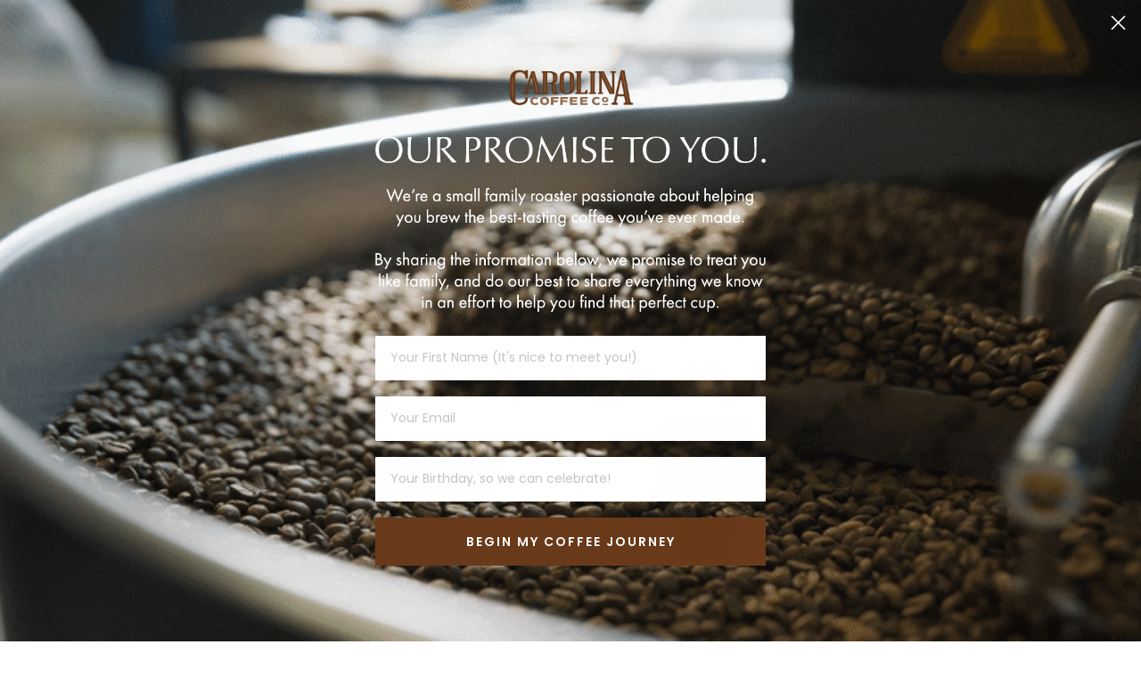

--- FILE ---
content_type: text/html; charset=utf-8
request_url: https://carolinacoffeecompany.com/collections/gear-necessities?page=1
body_size: 28680
content:
<!doctype html>
<html class="no-js" lang="en" dir="ltr">
<head>
<script>
  window.Coyaka = window.Coyaka || {};
  window.Coyaka.cart = {"note":null,"attributes":{},"original_total_price":0,"total_price":0,"total_discount":0,"total_weight":0.0,"item_count":0,"items":[],"requires_shipping":false,"currency":"USD","items_subtotal_price":0,"cart_level_discount_applications":[],"checkout_charge_amount":0};
  window.Coyaka.settings = {"color_body_bg":"#ffffff","color_body_text":"#000000","color_price":"#1c1d1d","color_savings_text":"#C20000","color_borders":"#e8e8e1","color_button":"#6a3c1c","color_button_text":"#ffffff","color_sale_tag":"#9e2034","color_sale_tag_text":"#ffffff","color_cart_dot":"#f2bd15","color_small_image_bg":"#ffffff","color_large_image_bg":"#0f0f0f","color_header":"#ffffff","color_header_text":"#000000","color_announcement":"#6a3c1c","color_announcement_text":"#ffffff","color_footer":"#ffffff","color_footer_text":"#000000","color_drawer_background":"#ffffff","color_drawer_text":"#000000","color_drawer_border":"#e8e8e1","color_drawer_button":"#6a3c1c","color_drawer_button_text":"#ffffff","color_modal_overlays":"#e6e6e6","color_image_text":"#ffffff","color_image_overlay":"#000000","color_image_overlay_opacity":10,"color_image_overlay_text_shadow":20,"type_header_font_family":{"error":"json not allowed for this object"},"type_header_spacing":"50","type_header_base_size":36,"type_header_line_height":1,"type_header_capitalize":true,"type_headers_align_text":true,"type_base_font_family":{"error":"json not allowed for this object"},"type_base_spacing":"25","type_base_size":19,"type_base_line_height":1.4,"type_body_align_text":true,"type_navigation_style":"body","type_navigation_size":16,"type_navigation_capitalize":true,"type_product_style":"body","type_product_capitalize":true,"type_collection_font":"heading","type_collection_size":20,"button_style":"square","icon_weight":"2px","icon_linecaps":"miter","product_save_amount":true,"product_save_type":"dollar","vendor_enable":false,"quick_shop_enable":false,"quick_shop_text":"Quick view","product_grid_image_size":"square","product_grid_image_fill":false,"product_hover_image":false,"enable_swatches":true,"swatch_style":"round","enable_product_reviews":false,"collection_grid_style":"overlaid-box","collection_grid_shape":"square","collection_grid_image":"collection","collection_grid_text_align":"center","collection_grid_tint":"#513018","collection_grid_opacity":10,"collection_grid_gutter":true,"cart_type":"drawer","cart_icon":"bag-minimal","cart_additional_buttons":false,"cart_notes_enable":true,"cart_terms_conditions_enable":false,"social_facebook_link":"https:\/\/www.facebook.com\/carolinacoffeecompany\/","social_twitter_link":"","social_pinterest_link":"","social_instagram_link":"https:\/\/www.instagram.com\/carolinacoffeecompany\/?hl=en","social_snapchat_link":"","social_tiktok_link":"","social_tumblr_link":"","social_linkedin_link":"","social_youtube_link":"","social_vimeo_link":"","share_facebook":false,"share_twitter":false,"share_pinterest":false,"favicon":"\/\/carolinacoffeecompany.com\/cdn\/shop\/files\/icons8-hot-beverage-48.png?v=1669234844","search_enable":true,"search_type":"product,article,page,collection","predictive_search_enabled":true,"predictive_search_show_vendor":false,"predictive_search_show_price":false,"predictive_image_size":"square","show_breadcrumbs":false,"show_breadcrumbs_collection_link":false,"text_direction":"ltr","disable_animations":false,"checkout_header_image":"\/\/carolinacoffeecompany.com\/cdn\/shop\/files\/coffee-beans-with-blank-white.jpg?v=1665433666","checkout_logo_image":"\/\/carolinacoffeecompany.com\/cdn\/shop\/files\/Color_Pos_3x_39d96c3d-e126-4f7e-bf6d-f8a60653291c.png?v=1664574284","checkout_logo_position":"center","checkout_logo_size":"large","checkout_body_background_color":"#ffffff","checkout_input_background_color_mode":"white","checkout_sidebar_background_color":"#fafafa","checkout_heading_font":"Lato","checkout_body_font":"Lato","checkout_accent_color":"#6a3c1c","checkout_button_color":"#6a3c1c","checkout_error_color":"#ff6d6d","breadcrumb":false,"customer_layout":"customer_area"};
  window.Coyaka.upsellProgressBar = window.Coyaka.upsellProgressBar || {};
  window.Coyaka.money_format = '${{amount}}';
  window.Coyaka.money_with_currency_format = '${{amount}} USD';
  window.Coyaka.upsellProgressBar = {"status":true,"renders":[{"component":{"marginTop":"0","marginRight":"0","marginBottom":"20","marginLeft":"0","backgroundColor":"transparent"},"header":{"show":true,"fontSize":"16","color":"","marginBottom":"8"},"bar":{"barColor":"#6A3C1C","backgroundColor":"#e3e3e3","borderColor":"#e3e3e3","borderWidth":"0","borderRadius":"0","height":"14"},"goalText":{"showText":false,"fontSize":"11","bold":false,"color":"","marginBottom":"0"},"price":{"fontSize":"14","color":"","bold":true,"marginBottom":"0"},"marker":{"width":"3","height":"7","color":"#cecece","radius":"4","decal":"3"},"goals":[{"showImage":false,"imageSize":"70","marginBottom":"0"},{"showImage":true,"imageSize":"70","marginBottom":"0"}],"progressAmount":{"show":false,"color":"","fontSize":"11","bold":false,"marginTop":"2"},"success":{"successMessage":"<strong>Congratulations!</strong> You've earned {goals}.","hideBarOnSuccess":true}}],"config":{"unit":"price"},"allShippingCountries":["US"],"goals":[{"name":"free shipping","description":"<strong> {amount} </strong> away from {name}","price":9900,"image":"https://upsell-progress-bar.web.app/images/truck.png","countries":{"selectedCountries":[],"type":"ALL_COUNTRIES"}},{"description":"<strong>{amount} left</strong> for {name}","price":4000,"disableAutoAddProduct":false,"countries":{"selectedCountries":[],"type":"ALL_COUNTRIES"}}]};
</script>
  <meta charset="utf-8">
  <meta http-equiv="X-UA-Compatible" content="IE=edge,chrome=1">
  <meta name="viewport" content="width=device-width,initial-scale=1">
  <meta name="theme-color" content="#6a3c1c">
  <link rel="canonical" href="https://carolinacoffeecompany.com/collections/gear-necessities">
  <link rel="preconnect" href="https://cdn.shopify.com" crossorigin>
  <link rel="preconnect" href="https://fonts.shopifycdn.com" crossorigin>
  <link rel="dns-prefetch" href="https://productreviews.shopifycdn.com">
  <link rel="dns-prefetch" href="https://ajax.googleapis.com">
  <link rel="dns-prefetch" href="https://maps.googleapis.com">
  <link rel="dns-prefetch" href="https://maps.gstatic.com"><link rel="shortcut icon" href="//carolinacoffeecompany.com/cdn/shop/files/icons8-hot-beverage-48_32x32.png?v=1669234844" type="image/png" /><title>Gear &amp; Necessities
&ndash; Carolina Coffee Company
</title>
<meta property="og:site_name" content="Carolina Coffee Company">
  <meta property="og:url" content="https://carolinacoffeecompany.com/collections/gear-necessities">
  <meta property="og:title" content="Gear &amp; Necessities">
  <meta property="og:type" content="website">
  <meta property="og:description" content="Carolina Coffee Company"><meta property="og:image" content="http://carolinacoffeecompany.com/cdn/shop/collections/chemex-glass-mug-detail_1-removebg-preview_1800x1800_cd8b76df-4654-48c7-80d7-187880ae00fb.png?v=1661287508">
    <meta property="og:image:secure_url" content="https://carolinacoffeecompany.com/cdn/shop/collections/chemex-glass-mug-detail_1-removebg-preview_1800x1800_cd8b76df-4654-48c7-80d7-187880ae00fb.png?v=1661287508">
    <meta property="og:image:width" content="762">
    <meta property="og:image:height" content="351"><meta name="twitter:site" content="@">
  <meta name="twitter:card" content="summary_large_image">
  <meta name="twitter:title" content="Gear &amp; Necessities">
  <meta name="twitter:description" content="Carolina Coffee Company">
<style data-shopify>@font-face {
  font-family: Cardo;
  font-weight: 400;
  font-style: normal;
  font-display: swap;
  src: url("//carolinacoffeecompany.com/cdn/fonts/cardo/cardo_n4.8d7bdd0369840597cbb62dc8a447619701d8d34a.woff2") format("woff2"),
       url("//carolinacoffeecompany.com/cdn/fonts/cardo/cardo_n4.23b63d1eff80cb5da813c4cccb6427058253ce24.woff") format("woff");
}

  @font-face {
  font-family: Outfit;
  font-weight: 300;
  font-style: normal;
  font-display: swap;
  src: url("//carolinacoffeecompany.com/cdn/fonts/outfit/outfit_n3.8c97ae4c4fac7c2ea467a6dc784857f4de7e0e37.woff2") format("woff2"),
       url("//carolinacoffeecompany.com/cdn/fonts/outfit/outfit_n3.b50a189ccde91f9bceee88f207c18c09f0b62a7b.woff") format("woff");
}


  @font-face {
  font-family: Outfit;
  font-weight: 600;
  font-style: normal;
  font-display: swap;
  src: url("//carolinacoffeecompany.com/cdn/fonts/outfit/outfit_n6.dfcbaa80187851df2e8384061616a8eaa1702fdc.woff2") format("woff2"),
       url("//carolinacoffeecompany.com/cdn/fonts/outfit/outfit_n6.88384e9fc3e36038624caccb938f24ea8008a91d.woff") format("woff");
}

  
  
</style><link rel="preload" as="image" href="https://cdn.shopify.com/s/files/1/0527/3508/2676/files/Home_page_video_frame.png?v=1764868202">
  <link href="//carolinacoffeecompany.com/cdn/shop/t/47/assets/theme.css?v=3095672880311245701768511418" rel="stylesheet" type="text/css" media="all" /><style data-shopify>:root {
    --typeHeaderPrimary: Cardo;
    --typeHeaderFallback: serif;
    --typeHeaderSize: 36px;
    --typeHeaderWeight: 400;
    --typeHeaderLineHeight: 1;
    --typeHeaderSpacing: 0.05em;

    --typeBasePrimary:Outfit;
    --typeBaseFallback:sans-serif;
    --typeBaseSize: 19px;
    --typeBaseWeight: 300;
    --typeBaseSpacing: 0.025em;
    --typeBaseLineHeight: 1.4;

    --typeCollectionTitle: 20px;

    --iconWeight: 2px;
    --iconLinecaps: miter;

    
      --buttonRadius: 0px;
    

    --colorGridOverlayOpacity: 0.1;
  }

  .placeholder-content {
    background-image: linear-gradient(100deg, #ffffff 40%, #f7f7f7 63%, #ffffff 79%);
  }</style><script>
    document.documentElement.className = document.documentElement.className.replace('no-js', 'js');

    window.theme = window.theme || {};
    theme.routes = {
      home: "/",
      cart: "/cart.js",
      cartPage: "/cart",
      cartAdd: "/cart/add.js",
      cartChange: "/cart/change.js",
      search: "/search",
      predictive_url: "/search/suggest"
    };
    theme.strings = {
      soldOut: "Sold Out",
      unavailable: "Unavailable",
      inStockLabel: "In stock, ready to ship",
      oneStockLabel: "Low stock - [count] item left",
      otherStockLabel: "Low stock - [count] items left",
      willNotShipUntil: "Ready to ship [date]",
      willBeInStockAfter: "Back in stock [date]",
      waitingForStock: "Inventory on the way",
      savePrice: "Save [saved_amount]",
      cartEmpty: "Your cart is currently empty.",
      cartTermsConfirmation: "You must agree with the terms and conditions of sales to check out",
      searchCollections: "Collections:",
      searchPages: "Pages:",
      searchArticles: "Articles:",
      productFrom: "from ",
      maxQuantity: "You can only have [quantity] of [title] in your cart."
    };
    theme.settings = {
      cartType: "drawer",
      isCustomerTemplate: false,
      moneyFormat: "${{amount}}",
      saveType: "dollar",
      productImageSize: "square",
      productImageCover: false,
      predictiveSearch: true,
      predictiveSearchType: "product,article,page,collection",
      predictiveSearchVendor: false,
      predictiveSearchPrice: false,
      quickView: false,
      themeName: 'Impulse',
      themeVersion: "7.2.0"
    };
  </script>

  <script>window.performance && window.performance.mark && window.performance.mark('shopify.content_for_header.start');</script><meta id="shopify-digital-wallet" name="shopify-digital-wallet" content="/52735082676/digital_wallets/dialog">
<meta name="shopify-checkout-api-token" content="549a35bd131b0c45f041640595ceff4c">
<meta id="in-context-paypal-metadata" data-shop-id="52735082676" data-venmo-supported="false" data-environment="production" data-locale="en_US" data-paypal-v4="true" data-currency="USD">
<link rel="alternate" type="application/atom+xml" title="Feed" href="/collections/gear-necessities.atom" />
<link rel="next" href="/collections/gear-necessities?page=2">
<link rel="alternate" type="application/json+oembed" href="https://carolinacoffeecompany.com/collections/gear-necessities.oembed">
<script async="async" src="/checkouts/internal/preloads.js?locale=en-US"></script>
<link rel="preconnect" href="https://shop.app" crossorigin="anonymous">
<script async="async" src="https://shop.app/checkouts/internal/preloads.js?locale=en-US&shop_id=52735082676" crossorigin="anonymous"></script>
<script id="apple-pay-shop-capabilities" type="application/json">{"shopId":52735082676,"countryCode":"US","currencyCode":"USD","merchantCapabilities":["supports3DS"],"merchantId":"gid:\/\/shopify\/Shop\/52735082676","merchantName":"Carolina Coffee Company","requiredBillingContactFields":["postalAddress","email","phone"],"requiredShippingContactFields":["postalAddress","email","phone"],"shippingType":"shipping","supportedNetworks":["visa","masterCard","amex","discover","elo","jcb"],"total":{"type":"pending","label":"Carolina Coffee Company","amount":"1.00"},"shopifyPaymentsEnabled":true,"supportsSubscriptions":true}</script>
<script id="shopify-features" type="application/json">{"accessToken":"549a35bd131b0c45f041640595ceff4c","betas":["rich-media-storefront-analytics"],"domain":"carolinacoffeecompany.com","predictiveSearch":true,"shopId":52735082676,"locale":"en"}</script>
<script>var Shopify = Shopify || {};
Shopify.shop = "carolinacoffee.myshopify.com";
Shopify.locale = "en";
Shopify.currency = {"active":"USD","rate":"1.0"};
Shopify.country = "US";
Shopify.theme = {"name":"Carolina Coffee Company 2.1.7 Winter Hero Video","id":140053086388,"schema_name":"Impulse","schema_version":"7.2.0","theme_store_id":857,"role":"main"};
Shopify.theme.handle = "null";
Shopify.theme.style = {"id":null,"handle":null};
Shopify.cdnHost = "carolinacoffeecompany.com/cdn";
Shopify.routes = Shopify.routes || {};
Shopify.routes.root = "/";</script>
<script type="module">!function(o){(o.Shopify=o.Shopify||{}).modules=!0}(window);</script>
<script>!function(o){function n(){var o=[];function n(){o.push(Array.prototype.slice.apply(arguments))}return n.q=o,n}var t=o.Shopify=o.Shopify||{};t.loadFeatures=n(),t.autoloadFeatures=n()}(window);</script>
<script>
  window.ShopifyPay = window.ShopifyPay || {};
  window.ShopifyPay.apiHost = "shop.app\/pay";
  window.ShopifyPay.redirectState = null;
</script>
<script id="shop-js-analytics" type="application/json">{"pageType":"collection"}</script>
<script defer="defer" async type="module" src="//carolinacoffeecompany.com/cdn/shopifycloud/shop-js/modules/v2/client.init-shop-cart-sync_BT-GjEfc.en.esm.js"></script>
<script defer="defer" async type="module" src="//carolinacoffeecompany.com/cdn/shopifycloud/shop-js/modules/v2/chunk.common_D58fp_Oc.esm.js"></script>
<script defer="defer" async type="module" src="//carolinacoffeecompany.com/cdn/shopifycloud/shop-js/modules/v2/chunk.modal_xMitdFEc.esm.js"></script>
<script type="module">
  await import("//carolinacoffeecompany.com/cdn/shopifycloud/shop-js/modules/v2/client.init-shop-cart-sync_BT-GjEfc.en.esm.js");
await import("//carolinacoffeecompany.com/cdn/shopifycloud/shop-js/modules/v2/chunk.common_D58fp_Oc.esm.js");
await import("//carolinacoffeecompany.com/cdn/shopifycloud/shop-js/modules/v2/chunk.modal_xMitdFEc.esm.js");

  window.Shopify.SignInWithShop?.initShopCartSync?.({"fedCMEnabled":true,"windoidEnabled":true});

</script>
<script>
  window.Shopify = window.Shopify || {};
  if (!window.Shopify.featureAssets) window.Shopify.featureAssets = {};
  window.Shopify.featureAssets['shop-js'] = {"shop-cart-sync":["modules/v2/client.shop-cart-sync_DZOKe7Ll.en.esm.js","modules/v2/chunk.common_D58fp_Oc.esm.js","modules/v2/chunk.modal_xMitdFEc.esm.js"],"init-fed-cm":["modules/v2/client.init-fed-cm_B6oLuCjv.en.esm.js","modules/v2/chunk.common_D58fp_Oc.esm.js","modules/v2/chunk.modal_xMitdFEc.esm.js"],"shop-cash-offers":["modules/v2/client.shop-cash-offers_D2sdYoxE.en.esm.js","modules/v2/chunk.common_D58fp_Oc.esm.js","modules/v2/chunk.modal_xMitdFEc.esm.js"],"shop-login-button":["modules/v2/client.shop-login-button_QeVjl5Y3.en.esm.js","modules/v2/chunk.common_D58fp_Oc.esm.js","modules/v2/chunk.modal_xMitdFEc.esm.js"],"pay-button":["modules/v2/client.pay-button_DXTOsIq6.en.esm.js","modules/v2/chunk.common_D58fp_Oc.esm.js","modules/v2/chunk.modal_xMitdFEc.esm.js"],"shop-button":["modules/v2/client.shop-button_DQZHx9pm.en.esm.js","modules/v2/chunk.common_D58fp_Oc.esm.js","modules/v2/chunk.modal_xMitdFEc.esm.js"],"avatar":["modules/v2/client.avatar_BTnouDA3.en.esm.js"],"init-windoid":["modules/v2/client.init-windoid_CR1B-cfM.en.esm.js","modules/v2/chunk.common_D58fp_Oc.esm.js","modules/v2/chunk.modal_xMitdFEc.esm.js"],"init-shop-for-new-customer-accounts":["modules/v2/client.init-shop-for-new-customer-accounts_C_vY_xzh.en.esm.js","modules/v2/client.shop-login-button_QeVjl5Y3.en.esm.js","modules/v2/chunk.common_D58fp_Oc.esm.js","modules/v2/chunk.modal_xMitdFEc.esm.js"],"init-shop-email-lookup-coordinator":["modules/v2/client.init-shop-email-lookup-coordinator_BI7n9ZSv.en.esm.js","modules/v2/chunk.common_D58fp_Oc.esm.js","modules/v2/chunk.modal_xMitdFEc.esm.js"],"init-shop-cart-sync":["modules/v2/client.init-shop-cart-sync_BT-GjEfc.en.esm.js","modules/v2/chunk.common_D58fp_Oc.esm.js","modules/v2/chunk.modal_xMitdFEc.esm.js"],"shop-toast-manager":["modules/v2/client.shop-toast-manager_DiYdP3xc.en.esm.js","modules/v2/chunk.common_D58fp_Oc.esm.js","modules/v2/chunk.modal_xMitdFEc.esm.js"],"init-customer-accounts":["modules/v2/client.init-customer-accounts_D9ZNqS-Q.en.esm.js","modules/v2/client.shop-login-button_QeVjl5Y3.en.esm.js","modules/v2/chunk.common_D58fp_Oc.esm.js","modules/v2/chunk.modal_xMitdFEc.esm.js"],"init-customer-accounts-sign-up":["modules/v2/client.init-customer-accounts-sign-up_iGw4briv.en.esm.js","modules/v2/client.shop-login-button_QeVjl5Y3.en.esm.js","modules/v2/chunk.common_D58fp_Oc.esm.js","modules/v2/chunk.modal_xMitdFEc.esm.js"],"shop-follow-button":["modules/v2/client.shop-follow-button_CqMgW2wH.en.esm.js","modules/v2/chunk.common_D58fp_Oc.esm.js","modules/v2/chunk.modal_xMitdFEc.esm.js"],"checkout-modal":["modules/v2/client.checkout-modal_xHeaAweL.en.esm.js","modules/v2/chunk.common_D58fp_Oc.esm.js","modules/v2/chunk.modal_xMitdFEc.esm.js"],"shop-login":["modules/v2/client.shop-login_D91U-Q7h.en.esm.js","modules/v2/chunk.common_D58fp_Oc.esm.js","modules/v2/chunk.modal_xMitdFEc.esm.js"],"lead-capture":["modules/v2/client.lead-capture_BJmE1dJe.en.esm.js","modules/v2/chunk.common_D58fp_Oc.esm.js","modules/v2/chunk.modal_xMitdFEc.esm.js"],"payment-terms":["modules/v2/client.payment-terms_Ci9AEqFq.en.esm.js","modules/v2/chunk.common_D58fp_Oc.esm.js","modules/v2/chunk.modal_xMitdFEc.esm.js"]};
</script>
<script>(function() {
  var isLoaded = false;
  function asyncLoad() {
    if (isLoaded) return;
    isLoaded = true;
    var urls = ["https:\/\/cdn.grw.reputon.com\/assets\/widget.js?shop=carolinacoffee.myshopify.com","https:\/\/upsell-progress-bar.web.app\/index.js?shop=carolinacoffee.myshopify.com"];
    for (var i = 0; i < urls.length; i++) {
      var s = document.createElement('script');
      s.type = 'text/javascript';
      s.async = true;
      s.src = urls[i];
      var x = document.getElementsByTagName('script')[0];
      x.parentNode.insertBefore(s, x);
    }
  };
  if(window.attachEvent) {
    window.attachEvent('onload', asyncLoad);
  } else {
    window.addEventListener('load', asyncLoad, false);
  }
})();</script>
<script id="__st">var __st={"a":52735082676,"offset":-18000,"reqid":"9e80d46e-39e0-47e0-be3f-be3a0b0a6beb-1769324330","pageurl":"carolinacoffeecompany.com\/collections\/gear-necessities?page=1","u":"d61b4725fe04","p":"collection","rtyp":"collection","rid":267131617460};</script>
<script>window.ShopifyPaypalV4VisibilityTracking = true;</script>
<script id="captcha-bootstrap">!function(){'use strict';const t='contact',e='account',n='new_comment',o=[[t,t],['blogs',n],['comments',n],[t,'customer']],c=[[e,'customer_login'],[e,'guest_login'],[e,'recover_customer_password'],[e,'create_customer']],r=t=>t.map((([t,e])=>`form[action*='/${t}']:not([data-nocaptcha='true']) input[name='form_type'][value='${e}']`)).join(','),a=t=>()=>t?[...document.querySelectorAll(t)].map((t=>t.form)):[];function s(){const t=[...o],e=r(t);return a(e)}const i='password',u='form_key',d=['recaptcha-v3-token','g-recaptcha-response','h-captcha-response',i],f=()=>{try{return window.sessionStorage}catch{return}},m='__shopify_v',_=t=>t.elements[u];function p(t,e,n=!1){try{const o=window.sessionStorage,c=JSON.parse(o.getItem(e)),{data:r}=function(t){const{data:e,action:n}=t;return t[m]||n?{data:e,action:n}:{data:t,action:n}}(c);for(const[e,n]of Object.entries(r))t.elements[e]&&(t.elements[e].value=n);n&&o.removeItem(e)}catch(o){console.error('form repopulation failed',{error:o})}}const l='form_type',E='cptcha';function T(t){t.dataset[E]=!0}const w=window,h=w.document,L='Shopify',v='ce_forms',y='captcha';let A=!1;((t,e)=>{const n=(g='f06e6c50-85a8-45c8-87d0-21a2b65856fe',I='https://cdn.shopify.com/shopifycloud/storefront-forms-hcaptcha/ce_storefront_forms_captcha_hcaptcha.v1.5.2.iife.js',D={infoText:'Protected by hCaptcha',privacyText:'Privacy',termsText:'Terms'},(t,e,n)=>{const o=w[L][v],c=o.bindForm;if(c)return c(t,g,e,D).then(n);var r;o.q.push([[t,g,e,D],n]),r=I,A||(h.body.append(Object.assign(h.createElement('script'),{id:'captcha-provider',async:!0,src:r})),A=!0)});var g,I,D;w[L]=w[L]||{},w[L][v]=w[L][v]||{},w[L][v].q=[],w[L][y]=w[L][y]||{},w[L][y].protect=function(t,e){n(t,void 0,e),T(t)},Object.freeze(w[L][y]),function(t,e,n,w,h,L){const[v,y,A,g]=function(t,e,n){const i=e?o:[],u=t?c:[],d=[...i,...u],f=r(d),m=r(i),_=r(d.filter((([t,e])=>n.includes(e))));return[a(f),a(m),a(_),s()]}(w,h,L),I=t=>{const e=t.target;return e instanceof HTMLFormElement?e:e&&e.form},D=t=>v().includes(t);t.addEventListener('submit',(t=>{const e=I(t);if(!e)return;const n=D(e)&&!e.dataset.hcaptchaBound&&!e.dataset.recaptchaBound,o=_(e),c=g().includes(e)&&(!o||!o.value);(n||c)&&t.preventDefault(),c&&!n&&(function(t){try{if(!f())return;!function(t){const e=f();if(!e)return;const n=_(t);if(!n)return;const o=n.value;o&&e.removeItem(o)}(t);const e=Array.from(Array(32),(()=>Math.random().toString(36)[2])).join('');!function(t,e){_(t)||t.append(Object.assign(document.createElement('input'),{type:'hidden',name:u})),t.elements[u].value=e}(t,e),function(t,e){const n=f();if(!n)return;const o=[...t.querySelectorAll(`input[type='${i}']`)].map((({name:t})=>t)),c=[...d,...o],r={};for(const[a,s]of new FormData(t).entries())c.includes(a)||(r[a]=s);n.setItem(e,JSON.stringify({[m]:1,action:t.action,data:r}))}(t,e)}catch(e){console.error('failed to persist form',e)}}(e),e.submit())}));const S=(t,e)=>{t&&!t.dataset[E]&&(n(t,e.some((e=>e===t))),T(t))};for(const o of['focusin','change'])t.addEventListener(o,(t=>{const e=I(t);D(e)&&S(e,y())}));const B=e.get('form_key'),M=e.get(l),P=B&&M;t.addEventListener('DOMContentLoaded',(()=>{const t=y();if(P)for(const e of t)e.elements[l].value===M&&p(e,B);[...new Set([...A(),...v().filter((t=>'true'===t.dataset.shopifyCaptcha))])].forEach((e=>S(e,t)))}))}(h,new URLSearchParams(w.location.search),n,t,e,['guest_login'])})(!0,!0)}();</script>
<script integrity="sha256-4kQ18oKyAcykRKYeNunJcIwy7WH5gtpwJnB7kiuLZ1E=" data-source-attribution="shopify.loadfeatures" defer="defer" src="//carolinacoffeecompany.com/cdn/shopifycloud/storefront/assets/storefront/load_feature-a0a9edcb.js" crossorigin="anonymous"></script>
<script crossorigin="anonymous" defer="defer" src="//carolinacoffeecompany.com/cdn/shopifycloud/storefront/assets/shopify_pay/storefront-65b4c6d7.js?v=20250812"></script>
<script data-source-attribution="shopify.dynamic_checkout.dynamic.init">var Shopify=Shopify||{};Shopify.PaymentButton=Shopify.PaymentButton||{isStorefrontPortableWallets:!0,init:function(){window.Shopify.PaymentButton.init=function(){};var t=document.createElement("script");t.src="https://carolinacoffeecompany.com/cdn/shopifycloud/portable-wallets/latest/portable-wallets.en.js",t.type="module",document.head.appendChild(t)}};
</script>
<script data-source-attribution="shopify.dynamic_checkout.buyer_consent">
  function portableWalletsHideBuyerConsent(e){var t=document.getElementById("shopify-buyer-consent"),n=document.getElementById("shopify-subscription-policy-button");t&&n&&(t.classList.add("hidden"),t.setAttribute("aria-hidden","true"),n.removeEventListener("click",e))}function portableWalletsShowBuyerConsent(e){var t=document.getElementById("shopify-buyer-consent"),n=document.getElementById("shopify-subscription-policy-button");t&&n&&(t.classList.remove("hidden"),t.removeAttribute("aria-hidden"),n.addEventListener("click",e))}window.Shopify?.PaymentButton&&(window.Shopify.PaymentButton.hideBuyerConsent=portableWalletsHideBuyerConsent,window.Shopify.PaymentButton.showBuyerConsent=portableWalletsShowBuyerConsent);
</script>
<script data-source-attribution="shopify.dynamic_checkout.cart.bootstrap">document.addEventListener("DOMContentLoaded",(function(){function t(){return document.querySelector("shopify-accelerated-checkout-cart, shopify-accelerated-checkout")}if(t())Shopify.PaymentButton.init();else{new MutationObserver((function(e,n){t()&&(Shopify.PaymentButton.init(),n.disconnect())})).observe(document.body,{childList:!0,subtree:!0})}}));
</script>
<link id="shopify-accelerated-checkout-styles" rel="stylesheet" media="screen" href="https://carolinacoffeecompany.com/cdn/shopifycloud/portable-wallets/latest/accelerated-checkout-backwards-compat.css" crossorigin="anonymous">
<style id="shopify-accelerated-checkout-cart">
        #shopify-buyer-consent {
  margin-top: 1em;
  display: inline-block;
  width: 100%;
}

#shopify-buyer-consent.hidden {
  display: none;
}

#shopify-subscription-policy-button {
  background: none;
  border: none;
  padding: 0;
  text-decoration: underline;
  font-size: inherit;
  cursor: pointer;
}

#shopify-subscription-policy-button::before {
  box-shadow: none;
}

      </style>

<script>window.performance && window.performance.mark && window.performance.mark('shopify.content_for_header.end');</script>

  <script src="//carolinacoffeecompany.com/cdn/shop/t/47/assets/vendor-scripts-v11.js" defer="defer"></script><script src="//carolinacoffeecompany.com/cdn/shop/t/47/assets/theme.js?v=150493249480226662031768509904" defer="defer"></script>
<!-- BEGIN app block: shopify://apps/klaviyo-email-marketing-sms/blocks/klaviyo-onsite-embed/2632fe16-c075-4321-a88b-50b567f42507 -->












  <script async src="https://static.klaviyo.com/onsite/js/SxpMQn/klaviyo.js?company_id=SxpMQn"></script>
  <script>!function(){if(!window.klaviyo){window._klOnsite=window._klOnsite||[];try{window.klaviyo=new Proxy({},{get:function(n,i){return"push"===i?function(){var n;(n=window._klOnsite).push.apply(n,arguments)}:function(){for(var n=arguments.length,o=new Array(n),w=0;w<n;w++)o[w]=arguments[w];var t="function"==typeof o[o.length-1]?o.pop():void 0,e=new Promise((function(n){window._klOnsite.push([i].concat(o,[function(i){t&&t(i),n(i)}]))}));return e}}})}catch(n){window.klaviyo=window.klaviyo||[],window.klaviyo.push=function(){var n;(n=window._klOnsite).push.apply(n,arguments)}}}}();</script>

  




  <script>
    window.klaviyoReviewsProductDesignMode = false
  </script>



  <!-- BEGIN app snippet: customer-hub-data --><script>
  if (!window.customerHub) {
    window.customerHub = {};
  }
  window.customerHub.storefrontRoutes = {
    login: "/account/login?return_url=%2F%23k-hub",
    register: "/account/register?return_url=%2F%23k-hub",
    logout: "/account/logout",
    profile: "/account",
    addresses: "/account/addresses",
  };
  
  window.customerHub.userId = null;
  
  window.customerHub.storeDomain = "carolinacoffee.myshopify.com";

  

  
    window.customerHub.storeLocale = {
        currentLanguage: 'en',
        currentCountry: 'US',
        availableLanguages: [
          
            {
              iso_code: 'en',
              endonym_name: 'English'
            }
          
        ],
        availableCountries: [
          
            {
              iso_code: 'US',
              name: 'United States',
              currency_code: 'USD'
            }
          
        ]
    };
  
</script>
<!-- END app snippet -->



  <!-- BEGIN app snippet: customer-hub-replace-links -->
<script>
  function replaceAccountLinks() {
    const selector =
      'a[href$="/account/login"], a[href$="/account"], a[href^="https://shopify.com/"][href*="/account"], a[href*="/customer_identity/redirect"], a[href*="/customer_authentication/redirect"], a[href$="/account';
    const accountLinksNodes = document.querySelectorAll(selector);
    for (const node of accountLinksNodes) {
      const ignore = node.dataset.kHubIgnore !== undefined && node.dataset.kHubIgnore !== 'false';
      if (!ignore) {
        // Any login links to Shopify's account system, point them at the customer hub instead.
        node.href = '#k-hub';
        /**
         * There are some themes which apply a page transition on every click of an anchor tag (usually a fade-out) that's supposed to be faded back in when the next page loads.
         * However, since clicking the k-hub link doesn't trigger a page load, the page gets stuck on a blank screen.
         * Luckily, these themes usually have a className you can add to links to skip the transition.
         * Let's hope that all such themes are consistent/copy each other and just proactively add those classNames when we replace the link.
         **/
        node.classList.add('no-transition', 'js-no-transition');
      }
    }
  }

  
    if (document.readyState === 'complete') {
      replaceAccountLinks();
    } else {
      const controller = new AbortController();
      document.addEventListener(
        'readystatechange',
        () => {
          replaceAccountLinks(); // try to replace links both during `interactive` state and `complete` state
          if (document.readyState === 'complete') {
            // readystatechange can fire with "complete" multiple times per page load, so make sure we're not duplicating effort
            // by removing the listener afterwards.
            controller.abort();
          }
        },
        { signal: controller.signal },
      );
    }
  
</script>
<!-- END app snippet -->



<!-- END app block --><link href="https://monorail-edge.shopifysvc.com" rel="dns-prefetch">
<script>(function(){if ("sendBeacon" in navigator && "performance" in window) {try {var session_token_from_headers = performance.getEntriesByType('navigation')[0].serverTiming.find(x => x.name == '_s').description;} catch {var session_token_from_headers = undefined;}var session_cookie_matches = document.cookie.match(/_shopify_s=([^;]*)/);var session_token_from_cookie = session_cookie_matches && session_cookie_matches.length === 2 ? session_cookie_matches[1] : "";var session_token = session_token_from_headers || session_token_from_cookie || "";function handle_abandonment_event(e) {var entries = performance.getEntries().filter(function(entry) {return /monorail-edge.shopifysvc.com/.test(entry.name);});if (!window.abandonment_tracked && entries.length === 0) {window.abandonment_tracked = true;var currentMs = Date.now();var navigation_start = performance.timing.navigationStart;var payload = {shop_id: 52735082676,url: window.location.href,navigation_start,duration: currentMs - navigation_start,session_token,page_type: "collection"};window.navigator.sendBeacon("https://monorail-edge.shopifysvc.com/v1/produce", JSON.stringify({schema_id: "online_store_buyer_site_abandonment/1.1",payload: payload,metadata: {event_created_at_ms: currentMs,event_sent_at_ms: currentMs}}));}}window.addEventListener('pagehide', handle_abandonment_event);}}());</script>
<script id="web-pixels-manager-setup">(function e(e,d,r,n,o){if(void 0===o&&(o={}),!Boolean(null===(a=null===(i=window.Shopify)||void 0===i?void 0:i.analytics)||void 0===a?void 0:a.replayQueue)){var i,a;window.Shopify=window.Shopify||{};var t=window.Shopify;t.analytics=t.analytics||{};var s=t.analytics;s.replayQueue=[],s.publish=function(e,d,r){return s.replayQueue.push([e,d,r]),!0};try{self.performance.mark("wpm:start")}catch(e){}var l=function(){var e={modern:/Edge?\/(1{2}[4-9]|1[2-9]\d|[2-9]\d{2}|\d{4,})\.\d+(\.\d+|)|Firefox\/(1{2}[4-9]|1[2-9]\d|[2-9]\d{2}|\d{4,})\.\d+(\.\d+|)|Chrom(ium|e)\/(9{2}|\d{3,})\.\d+(\.\d+|)|(Maci|X1{2}).+ Version\/(15\.\d+|(1[6-9]|[2-9]\d|\d{3,})\.\d+)([,.]\d+|)( \(\w+\)|)( Mobile\/\w+|) Safari\/|Chrome.+OPR\/(9{2}|\d{3,})\.\d+\.\d+|(CPU[ +]OS|iPhone[ +]OS|CPU[ +]iPhone|CPU IPhone OS|CPU iPad OS)[ +]+(15[._]\d+|(1[6-9]|[2-9]\d|\d{3,})[._]\d+)([._]\d+|)|Android:?[ /-](13[3-9]|1[4-9]\d|[2-9]\d{2}|\d{4,})(\.\d+|)(\.\d+|)|Android.+Firefox\/(13[5-9]|1[4-9]\d|[2-9]\d{2}|\d{4,})\.\d+(\.\d+|)|Android.+Chrom(ium|e)\/(13[3-9]|1[4-9]\d|[2-9]\d{2}|\d{4,})\.\d+(\.\d+|)|SamsungBrowser\/([2-9]\d|\d{3,})\.\d+/,legacy:/Edge?\/(1[6-9]|[2-9]\d|\d{3,})\.\d+(\.\d+|)|Firefox\/(5[4-9]|[6-9]\d|\d{3,})\.\d+(\.\d+|)|Chrom(ium|e)\/(5[1-9]|[6-9]\d|\d{3,})\.\d+(\.\d+|)([\d.]+$|.*Safari\/(?![\d.]+ Edge\/[\d.]+$))|(Maci|X1{2}).+ Version\/(10\.\d+|(1[1-9]|[2-9]\d|\d{3,})\.\d+)([,.]\d+|)( \(\w+\)|)( Mobile\/\w+|) Safari\/|Chrome.+OPR\/(3[89]|[4-9]\d|\d{3,})\.\d+\.\d+|(CPU[ +]OS|iPhone[ +]OS|CPU[ +]iPhone|CPU IPhone OS|CPU iPad OS)[ +]+(10[._]\d+|(1[1-9]|[2-9]\d|\d{3,})[._]\d+)([._]\d+|)|Android:?[ /-](13[3-9]|1[4-9]\d|[2-9]\d{2}|\d{4,})(\.\d+|)(\.\d+|)|Mobile Safari.+OPR\/([89]\d|\d{3,})\.\d+\.\d+|Android.+Firefox\/(13[5-9]|1[4-9]\d|[2-9]\d{2}|\d{4,})\.\d+(\.\d+|)|Android.+Chrom(ium|e)\/(13[3-9]|1[4-9]\d|[2-9]\d{2}|\d{4,})\.\d+(\.\d+|)|Android.+(UC? ?Browser|UCWEB|U3)[ /]?(15\.([5-9]|\d{2,})|(1[6-9]|[2-9]\d|\d{3,})\.\d+)\.\d+|SamsungBrowser\/(5\.\d+|([6-9]|\d{2,})\.\d+)|Android.+MQ{2}Browser\/(14(\.(9|\d{2,})|)|(1[5-9]|[2-9]\d|\d{3,})(\.\d+|))(\.\d+|)|K[Aa][Ii]OS\/(3\.\d+|([4-9]|\d{2,})\.\d+)(\.\d+|)/},d=e.modern,r=e.legacy,n=navigator.userAgent;return n.match(d)?"modern":n.match(r)?"legacy":"unknown"}(),u="modern"===l?"modern":"legacy",c=(null!=n?n:{modern:"",legacy:""})[u],f=function(e){return[e.baseUrl,"/wpm","/b",e.hashVersion,"modern"===e.buildTarget?"m":"l",".js"].join("")}({baseUrl:d,hashVersion:r,buildTarget:u}),m=function(e){var d=e.version,r=e.bundleTarget,n=e.surface,o=e.pageUrl,i=e.monorailEndpoint;return{emit:function(e){var a=e.status,t=e.errorMsg,s=(new Date).getTime(),l=JSON.stringify({metadata:{event_sent_at_ms:s},events:[{schema_id:"web_pixels_manager_load/3.1",payload:{version:d,bundle_target:r,page_url:o,status:a,surface:n,error_msg:t},metadata:{event_created_at_ms:s}}]});if(!i)return console&&console.warn&&console.warn("[Web Pixels Manager] No Monorail endpoint provided, skipping logging."),!1;try{return self.navigator.sendBeacon.bind(self.navigator)(i,l)}catch(e){}var u=new XMLHttpRequest;try{return u.open("POST",i,!0),u.setRequestHeader("Content-Type","text/plain"),u.send(l),!0}catch(e){return console&&console.warn&&console.warn("[Web Pixels Manager] Got an unhandled error while logging to Monorail."),!1}}}}({version:r,bundleTarget:l,surface:e.surface,pageUrl:self.location.href,monorailEndpoint:e.monorailEndpoint});try{o.browserTarget=l,function(e){var d=e.src,r=e.async,n=void 0===r||r,o=e.onload,i=e.onerror,a=e.sri,t=e.scriptDataAttributes,s=void 0===t?{}:t,l=document.createElement("script"),u=document.querySelector("head"),c=document.querySelector("body");if(l.async=n,l.src=d,a&&(l.integrity=a,l.crossOrigin="anonymous"),s)for(var f in s)if(Object.prototype.hasOwnProperty.call(s,f))try{l.dataset[f]=s[f]}catch(e){}if(o&&l.addEventListener("load",o),i&&l.addEventListener("error",i),u)u.appendChild(l);else{if(!c)throw new Error("Did not find a head or body element to append the script");c.appendChild(l)}}({src:f,async:!0,onload:function(){if(!function(){var e,d;return Boolean(null===(d=null===(e=window.Shopify)||void 0===e?void 0:e.analytics)||void 0===d?void 0:d.initialized)}()){var d=window.webPixelsManager.init(e)||void 0;if(d){var r=window.Shopify.analytics;r.replayQueue.forEach((function(e){var r=e[0],n=e[1],o=e[2];d.publishCustomEvent(r,n,o)})),r.replayQueue=[],r.publish=d.publishCustomEvent,r.visitor=d.visitor,r.initialized=!0}}},onerror:function(){return m.emit({status:"failed",errorMsg:"".concat(f," has failed to load")})},sri:function(e){var d=/^sha384-[A-Za-z0-9+/=]+$/;return"string"==typeof e&&d.test(e)}(c)?c:"",scriptDataAttributes:o}),m.emit({status:"loading"})}catch(e){m.emit({status:"failed",errorMsg:(null==e?void 0:e.message)||"Unknown error"})}}})({shopId: 52735082676,storefrontBaseUrl: "https://carolinacoffeecompany.com",extensionsBaseUrl: "https://extensions.shopifycdn.com/cdn/shopifycloud/web-pixels-manager",monorailEndpoint: "https://monorail-edge.shopifysvc.com/unstable/produce_batch",surface: "storefront-renderer",enabledBetaFlags: ["2dca8a86"],webPixelsConfigList: [{"id":"734068916","configuration":"{\"accountID\":\"SxpMQn\",\"webPixelConfig\":\"eyJlbmFibGVBZGRlZFRvQ2FydEV2ZW50cyI6IHRydWV9\"}","eventPayloadVersion":"v1","runtimeContext":"STRICT","scriptVersion":"524f6c1ee37bacdca7657a665bdca589","type":"APP","apiClientId":123074,"privacyPurposes":["ANALYTICS","MARKETING"],"dataSharingAdjustments":{"protectedCustomerApprovalScopes":["read_customer_address","read_customer_email","read_customer_name","read_customer_personal_data","read_customer_phone"]}},{"id":"shopify-app-pixel","configuration":"{}","eventPayloadVersion":"v1","runtimeContext":"STRICT","scriptVersion":"0450","apiClientId":"shopify-pixel","type":"APP","privacyPurposes":["ANALYTICS","MARKETING"]},{"id":"shopify-custom-pixel","eventPayloadVersion":"v1","runtimeContext":"LAX","scriptVersion":"0450","apiClientId":"shopify-pixel","type":"CUSTOM","privacyPurposes":["ANALYTICS","MARKETING"]}],isMerchantRequest: false,initData: {"shop":{"name":"Carolina Coffee Company","paymentSettings":{"currencyCode":"USD"},"myshopifyDomain":"carolinacoffee.myshopify.com","countryCode":"US","storefrontUrl":"https:\/\/carolinacoffeecompany.com"},"customer":null,"cart":null,"checkout":null,"productVariants":[],"purchasingCompany":null},},"https://carolinacoffeecompany.com/cdn","fcfee988w5aeb613cpc8e4bc33m6693e112",{"modern":"","legacy":""},{"shopId":"52735082676","storefrontBaseUrl":"https:\/\/carolinacoffeecompany.com","extensionBaseUrl":"https:\/\/extensions.shopifycdn.com\/cdn\/shopifycloud\/web-pixels-manager","surface":"storefront-renderer","enabledBetaFlags":"[\"2dca8a86\"]","isMerchantRequest":"false","hashVersion":"fcfee988w5aeb613cpc8e4bc33m6693e112","publish":"custom","events":"[[\"page_viewed\",{}],[\"collection_viewed\",{\"collection\":{\"id\":\"267131617460\",\"title\":\"Gear \u0026 Necessities\",\"productVariants\":[{\"price\":{\"amount\":44.0,\"currencyCode\":\"USD\"},\"product\":{\"title\":\"Airscape Classic Stainless Steel - One Pound (other colors available)\",\"vendor\":\"Carolina Coffee Company\",\"id\":\"6723902996660\",\"untranslatedTitle\":\"Airscape Classic Stainless Steel - One Pound (other colors available)\",\"url\":\"\/products\/airscape-classic-stainless-steel-one-pound\",\"type\":\"\"},\"id\":\"40053657829556\",\"image\":{\"src\":\"\/\/carolinacoffeecompany.com\/cdn\/shop\/products\/Kitchen_Canisterlpound.jpg?v=1643676829\"},\"sku\":\"\",\"title\":\"Black\",\"untranslatedTitle\":\"Black\"},{\"price\":{\"amount\":49.0,\"currencyCode\":\"USD\"},\"product\":{\"title\":\"Airscape Kilo\",\"vendor\":\"Carolina Coffee Company\",\"id\":\"6758879690932\",\"untranslatedTitle\":\"Airscape Kilo\",\"url\":\"\/products\/airscape-kilo\",\"type\":\"\"},\"id\":\"40174105460916\",\"image\":{\"src\":\"\/\/carolinacoffeecompany.com\/cdn\/shop\/products\/Airscape_Kilo_1.87_qt._Coffee_Jar.jpg?v=1643996263\"},\"sku\":\"\",\"title\":\"Black\",\"untranslatedTitle\":\"Black\"},{\"price\":{\"amount\":25.95,\"currencyCode\":\"USD\"},\"product\":{\"title\":\"Adventurer Tumbler\",\"vendor\":\"Carolina Coffee Company\",\"id\":\"6237278372020\",\"untranslatedTitle\":\"Adventurer Tumbler\",\"url\":\"\/products\/adventurer-tumbler\",\"type\":\"\"},\"id\":\"38157609107636\",\"image\":{\"src\":\"\/\/carolinacoffeecompany.com\/cdn\/shop\/products\/CCC_adventuretumbler_black.jpg?v=1679417748\"},\"sku\":\"\",\"title\":\"Black\",\"untranslatedTitle\":\"Black\"},{\"price\":{\"amount\":169.95,\"currencyCode\":\"USD\"},\"product\":{\"title\":\"Capresso Infinity Plus Conical Burr Grinder - Zinc Die-Cast Housing\",\"vendor\":\"Carolina Coffee Company\",\"id\":\"6737132191924\",\"untranslatedTitle\":\"Capresso Infinity Plus Conical Burr Grinder - Zinc Die-Cast Housing\",\"url\":\"\/products\/capresso-infinity-plus-conical-burr-grinder-zinc-die-cast-housing\",\"type\":\"\"},\"id\":\"40098430845108\",\"image\":{\"src\":\"\/\/carolinacoffeecompany.com\/cdn\/shop\/products\/CCC_capresso_grinder_silver.jpg?v=1679087617\"},\"sku\":\"\",\"title\":\"Default Title\",\"untranslatedTitle\":\"Default Title\"},{\"price\":{\"amount\":18.95,\"currencyCode\":\"USD\"},\"product\":{\"title\":\"Chemex Glass Mug\",\"vendor\":\"Carolina Coffee Company\",\"id\":\"6723879665844\",\"untranslatedTitle\":\"Chemex Glass Mug\",\"url\":\"\/products\/chemex-glass-mug-1\",\"type\":\"\"},\"id\":\"40053087994036\",\"image\":{\"src\":\"\/\/carolinacoffeecompany.com\/cdn\/shop\/products\/CCC_chemexmug.jpg?v=1679420749\"},\"sku\":\"\",\"title\":\"Default Title\",\"untranslatedTitle\":\"Default Title\"},{\"price\":{\"amount\":25.0,\"currencyCode\":\"USD\"},\"product\":{\"title\":\"The Carolina Coffee E-Gift Card\",\"vendor\":\"Carolina Coffee Company\",\"id\":\"7319380820148\",\"untranslatedTitle\":\"The Carolina Coffee E-Gift Card\",\"url\":\"\/products\/e-gift-card\",\"type\":\"\"},\"id\":\"42042828226740\",\"image\":{\"src\":\"\/\/carolinacoffeecompany.com\/cdn\/shop\/products\/ScreenShot2022-11-21at10.46.11AM.png?v=1669047492\"},\"sku\":\"\",\"title\":\"$25\",\"untranslatedTitle\":\"$25\"},{\"price\":{\"amount\":75.95,\"currencyCode\":\"USD\"},\"product\":{\"title\":\"Elina By Frieling Thermal Container\",\"vendor\":\"Carolina Coffee Company\",\"id\":\"6727590543540\",\"untranslatedTitle\":\"Elina By Frieling Thermal Container\",\"url\":\"\/products\/elina-by-frieling-thermal-container\",\"type\":\"\"},\"id\":\"40069212078260\",\"image\":{\"src\":\"\/\/carolinacoffeecompany.com\/cdn\/shop\/products\/Elina.jpg?v=1624913176\"},\"sku\":\"\",\"title\":\"20 FL OZ\",\"untranslatedTitle\":\"20 FL OZ\"},{\"price\":{\"amount\":60.0,\"currencyCode\":\"USD\"},\"product\":{\"title\":\"JURA Glass Milk Container With Lid\",\"vendor\":\"Carolina Coffee Company\",\"id\":\"6727591461044\",\"untranslatedTitle\":\"JURA Glass Milk Container With Lid\",\"url\":\"\/products\/jura-glass-milk-container\",\"type\":\"\"},\"id\":\"40069222269108\",\"image\":{\"src\":\"\/\/carolinacoffeecompany.com\/cdn\/shop\/products\/juramilk.jpg?v=1643681136\"},\"sku\":\"\",\"title\":\"Default Title\",\"untranslatedTitle\":\"Default Title\"},{\"price\":{\"amount\":57.95,\"currencyCode\":\"USD\"},\"product\":{\"title\":\"Moccamaster Stainless Steel Water Jug\",\"vendor\":\"Carolina Coffee Company\",\"id\":\"6727593001140\",\"untranslatedTitle\":\"Moccamaster Stainless Steel Water Jug\",\"url\":\"\/products\/technivorm-moccamaster-measuring-jug-stainless\",\"type\":\"\"},\"id\":\"40069236195508\",\"image\":{\"src\":\"\/\/carolinacoffeecompany.com\/cdn\/shop\/products\/SS-Water-Jug_MA002.png?v=1643497538\"},\"sku\":\"\",\"title\":\"Default Title\",\"untranslatedTitle\":\"Default Title\"},{\"price\":{\"amount\":29.95,\"currencyCode\":\"USD\"},\"product\":{\"title\":\"Stainless Creamer\",\"vendor\":\"Carolina Coffee Company\",\"id\":\"6727592575156\",\"untranslatedTitle\":\"Stainless Creamer\",\"url\":\"\/products\/stainless-creamer\",\"type\":\"\"},\"id\":\"40069230723252\",\"image\":{\"src\":\"\/\/carolinacoffeecompany.com\/cdn\/shop\/products\/Frieling_Creamer.jpg?v=1624913645\"},\"sku\":\"\",\"title\":\"Default Title\",\"untranslatedTitle\":\"Default Title\"},{\"price\":{\"amount\":24.0,\"currencyCode\":\"USD\"},\"product\":{\"title\":\"3-Phase Cleaning Tablets\",\"vendor\":\"Carolina Coffee Company\",\"id\":\"6733725040820\",\"untranslatedTitle\":\"3-Phase Cleaning Tablets\",\"url\":\"\/products\/2-phase-cleaning-tablets\",\"type\":\"\"},\"id\":\"40090575339700\",\"image\":{\"src\":\"\/\/carolinacoffeecompany.com\/cdn\/shop\/products\/juraclean.jpg?v=1643557458\"},\"sku\":\"\",\"title\":\"Default Title\",\"untranslatedTitle\":\"Default Title\"},{\"price\":{\"amount\":22.0,\"currencyCode\":\"USD\"},\"product\":{\"title\":\"2-Phase Descaling Tablets\",\"vendor\":\"Carolina Coffee Company\",\"id\":\"6733944783028\",\"untranslatedTitle\":\"2-Phase Descaling Tablets\",\"url\":\"\/products\/2-phase-descaling-tablets\",\"type\":\"\"},\"id\":\"40091426226356\",\"image\":{\"src\":\"\/\/carolinacoffeecompany.com\/cdn\/shop\/products\/61848_large-1-v2.jpg?v=1643557631\"},\"sku\":\"\",\"title\":\"Default Title\",\"untranslatedTitle\":\"Default Title\"},{\"price\":{\"amount\":12.95,\"currencyCode\":\"USD\"},\"product\":{\"title\":\"Basket Coffee Filters\",\"vendor\":\"Carolina Coffee Company\",\"id\":\"6733952745652\",\"untranslatedTitle\":\"Basket Coffee Filters\",\"url\":\"\/products\/basket-coffee-filters\",\"type\":\"\"},\"id\":\"40091485372596\",\"image\":{\"src\":\"\/\/carolinacoffeecompany.com\/cdn\/shop\/products\/Grand-Filters_85025_0053_v2.webp?v=1662765081\"},\"sku\":\"\",\"title\":\"Default Title\",\"untranslatedTitle\":\"Default Title\"},{\"price\":{\"amount\":59.95,\"currencyCode\":\"USD\"},\"product\":{\"title\":\"Capresso H20 Plus Glass Water Kettle\",\"vendor\":\"Carolina Coffee Company\",\"id\":\"6719964774580\",\"untranslatedTitle\":\"Capresso H20 Plus Glass Water Kettle\",\"url\":\"\/products\/capresso-h20-plus-glass-water-kettle\",\"type\":\"\"},\"id\":\"40034914140340\",\"image\":{\"src\":\"\/\/carolinacoffeecompany.com\/cdn\/shop\/products\/CapressoH20PlusElecKettleS19.jpg?v=1643678821\"},\"sku\":\"\",\"title\":\"Default Title\",\"untranslatedTitle\":\"Default Title\"},{\"price\":{\"amount\":109.99,\"currencyCode\":\"USD\"},\"product\":{\"title\":\"Capresso Infinity Plus Conical Burr Grinder\",\"vendor\":\"Carolina Coffee Company\",\"id\":\"6758534676660\",\"untranslatedTitle\":\"Capresso Infinity Plus Conical Burr Grinder\",\"url\":\"\/products\/capresso-infinity-plus-conical-burr-grinder\",\"type\":\"\"},\"id\":\"42239771672756\",\"image\":{\"src\":\"\/\/carolinacoffeecompany.com\/cdn\/shop\/products\/CCC_capresso_grinder_black.jpg?v=1679087444\"},\"sku\":\"\",\"title\":\"Default Title\",\"untranslatedTitle\":\"Default Title\"},{\"price\":{\"amount\":19.95,\"currencyCode\":\"USD\"},\"product\":{\"title\":\"Carolina Coffee Mug\",\"vendor\":\"Carolina Coffee Company\",\"id\":\"6237286170804\",\"untranslatedTitle\":\"Carolina Coffee Mug\",\"url\":\"\/products\/carolina-coffee-mug-1\",\"type\":\"\"},\"id\":\"38157552484532\",\"image\":{\"src\":\"\/\/carolinacoffeecompany.com\/cdn\/shop\/files\/Mug_2.jpg?v=1724264640\"},\"sku\":\"\",\"title\":\"Default Title\",\"untranslatedTitle\":\"Default Title\"},{\"price\":{\"amount\":10.95,\"currencyCode\":\"USD\"},\"product\":{\"title\":\"Chemex Bonded Filters Pre-Folded Circles\",\"vendor\":\"Carolina Coffee Company\",\"id\":\"6733968703668\",\"untranslatedTitle\":\"Chemex Bonded Filters Pre-Folded Circles\",\"url\":\"\/products\/chemex-bonded-filters-pre-folded-circels\",\"type\":\"\"},\"id\":\"40091506114740\",\"image\":{\"src\":\"\/\/carolinacoffeecompany.com\/cdn\/shop\/products\/chemex-fc-100-detail_copy-removebg-preview_16dcfd3b-8dfe-4ebd-a6eb-c0c0df9622e8.png?v=1644005397\"},\"sku\":\"\",\"title\":\"Default Title\",\"untranslatedTitle\":\"Default Title\"},{\"price\":{\"amount\":10.95,\"currencyCode\":\"USD\"},\"product\":{\"title\":\"Chemex Bonded Filters Pre-Folded Squares\",\"vendor\":\"Carolina Coffee Company\",\"id\":\"6733976240308\",\"untranslatedTitle\":\"Chemex Bonded Filters Pre-Folded Squares\",\"url\":\"\/products\/chemex-bonded-filters-pre-folded-squares\",\"type\":\"\"},\"id\":\"40091515519156\",\"image\":{\"src\":\"\/\/carolinacoffeecompany.com\/cdn\/shop\/products\/chemex-fs-100-detail_copy-removebg-preview.png?v=1644005160\"},\"sku\":\"\",\"title\":\"Default Title\",\"untranslatedTitle\":\"Default Title\"},{\"price\":{\"amount\":10.95,\"currencyCode\":\"USD\"},\"product\":{\"title\":\"Chemex Bonded Filters Unfolded Half Moon\",\"vendor\":\"Carolina Coffee Company\",\"id\":\"6736887185588\",\"untranslatedTitle\":\"Chemex Bonded Filters Unfolded Half Moon\",\"url\":\"\/products\/chemex-bonded-filters-unfolded-half-moon\",\"type\":\"\"},\"id\":\"40097711194292\",\"image\":{\"src\":\"\/\/carolinacoffeecompany.com\/cdn\/shop\/products\/chemex-fp-2-detail_copy-removebg-preview.png?v=1644005228\"},\"sku\":\"\",\"title\":\"Default Title\",\"untranslatedTitle\":\"Default Title\"},{\"price\":{\"amount\":9.5,\"currencyCode\":\"USD\"},\"product\":{\"title\":\"Chemex Glass Coffeemaker Cover\",\"vendor\":\"Carolina Coffee Company\",\"id\":\"6727587266740\",\"untranslatedTitle\":\"Chemex Glass Coffeemaker Cover\",\"url\":\"\/products\/chemex-glass-coffeemaker-cover\",\"type\":\"\"},\"id\":\"40069163057332\",\"image\":{\"src\":\"\/\/carolinacoffeecompany.com\/cdn\/shop\/products\/chemex-cover-detail_1-removebg-preview.png?v=1643996858\"},\"sku\":\"\",\"title\":\"Default Title\",\"untranslatedTitle\":\"Default Title\"},{\"price\":{\"amount\":25.0,\"currencyCode\":\"USD\"},\"product\":{\"title\":\"Clearyl  Smart Water Filter\",\"vendor\":\"Carolina Coffee Company\",\"id\":\"6736902357172\",\"untranslatedTitle\":\"Clearyl  Smart Water Filter\",\"url\":\"\/products\/clearyl-smart-water-filter\",\"type\":\"\"},\"id\":\"40097740882100\",\"image\":{\"src\":\"\/\/carolinacoffeecompany.com\/cdn\/shop\/products\/Clearyl_Smart_Filter.jpg?v=1625236720\"},\"sku\":\"\",\"title\":\"Default Title\",\"untranslatedTitle\":\"Default Title\"},{\"price\":{\"amount\":25.0,\"currencyCode\":\"USD\"},\"product\":{\"title\":\"Clearyl Blue Water Filter\",\"vendor\":\"Carolina Coffee Company\",\"id\":\"6736893771956\",\"untranslatedTitle\":\"Clearyl Blue Water Filter\",\"url\":\"\/products\/clearylm\",\"type\":\"\"},\"id\":\"40097727086772\",\"image\":{\"src\":\"\/\/carolinacoffeecompany.com\/cdn\/shop\/products\/CLEARYL_Blue_Water_Filter_1.jpg?v=1625236534\"},\"sku\":\"\",\"title\":\"Default Title\",\"untranslatedTitle\":\"Default Title\"},{\"price\":{\"amount\":27.5,\"currencyCode\":\"USD\"},\"product\":{\"title\":\"Clearyl White Water Filter\",\"vendor\":\"Carolina Coffee Company\",\"id\":\"6736908943540\",\"untranslatedTitle\":\"Clearyl White Water Filter\",\"url\":\"\/products\/clearyl-white-water-filter\",\"type\":\"\"},\"id\":\"40097750417588\",\"image\":{\"src\":\"\/\/carolinacoffeecompany.com\/cdn\/shop\/products\/CLEARYL_Water_Filter-removebg-preview.png?v=1625236910\"},\"sku\":\"\",\"title\":\"Default Title\",\"untranslatedTitle\":\"Default Title\"},{\"price\":{\"amount\":12.95,\"currencyCode\":\"USD\"},\"product\":{\"title\":\"Coffee Scoop And Stirrer\",\"vendor\":\"Carolina Coffee Company\",\"id\":\"6727588217012\",\"untranslatedTitle\":\"Coffee Scoop And Stirrer\",\"url\":\"\/products\/coffee-scoop-and-stirrer-1-tablespoon\",\"type\":\"\"},\"id\":\"40166285967540\",\"image\":{\"src\":\"\/\/carolinacoffeecompany.com\/cdn\/shop\/products\/Frieling_Coffee_Scoop_and_Stirrer_-_1_tablespoon.png?v=1624912749\"},\"sku\":\"\",\"title\":\"Default Title\",\"untranslatedTitle\":\"Default Title\"},{\"price\":{\"amount\":39.95,\"currencyCode\":\"USD\"},\"product\":{\"title\":\"Escali Primo Digital Scale\",\"vendor\":\"Carolina Coffee Company\",\"id\":\"6758839615668\",\"untranslatedTitle\":\"Escali Primo Digital Scale\",\"url\":\"\/products\/escali-primo-digital-scale\",\"type\":\"\"},\"id\":\"40174020722868\",\"image\":{\"src\":\"\/\/carolinacoffeecompany.com\/cdn\/shop\/products\/primo_p115c_angle_1.jpg?v=1626292657\"},\"sku\":\"\",\"title\":\"Default Title\",\"untranslatedTitle\":\"Default Title\"},{\"price\":{\"amount\":30.0,\"currencyCode\":\"USD\"},\"product\":{\"title\":\"JURA Milk System Cleaner (mini tabs) 90g\",\"vendor\":\"Carolina Coffee Company\",\"id\":\"7210195026100\",\"untranslatedTitle\":\"JURA Milk System Cleaner (mini tabs) 90g\",\"url\":\"\/products\/jura-milk-system-cleaner-mini-tabs-90g\",\"type\":\"\"},\"id\":\"41711376302260\",\"image\":{\"src\":\"\/\/carolinacoffeecompany.com\/cdn\/shop\/products\/Milk_System_Cleaner.jpg?v=1659353901\"},\"sku\":\"\",\"title\":\"Default Title\",\"untranslatedTitle\":\"Default Title\"},{\"price\":{\"amount\":60.0,\"currencyCode\":\"USD\"},\"product\":{\"title\":\"JURA Smart Connect\",\"vendor\":\"Carolina Coffee Company\",\"id\":\"6736975397044\",\"untranslatedTitle\":\"JURA Smart Connect\",\"url\":\"\/products\/jura-smart-connect\",\"type\":\"\"},\"id\":\"40097949974708\",\"image\":{\"src\":\"\/\/carolinacoffeecompany.com\/cdn\/shop\/products\/smart-connect_new-03.jpg?v=1643553826\"},\"sku\":\"\",\"title\":\"Default Title\",\"untranslatedTitle\":\"Default Title\"},{\"price\":{\"amount\":12.95,\"currencyCode\":\"USD\"},\"product\":{\"title\":\"Katy's Cocoa Mug\",\"vendor\":\"Carolina Coffee Company\",\"id\":\"6723885433012\",\"untranslatedTitle\":\"Katy's Cocoa Mug\",\"url\":\"\/products\/katys-cocoa-mug-1\",\"type\":\"\"},\"id\":\"40053104935092\",\"image\":{\"src\":\"\/\/carolinacoffeecompany.com\/cdn\/shop\/products\/CCC_katyscocoa_mug1.jpg?v=1679421841\"},\"sku\":\"\",\"title\":\"Default Title\",\"untranslatedTitle\":\"Default Title\"}]}}]]"});</script><script>
  window.ShopifyAnalytics = window.ShopifyAnalytics || {};
  window.ShopifyAnalytics.meta = window.ShopifyAnalytics.meta || {};
  window.ShopifyAnalytics.meta.currency = 'USD';
  var meta = {"products":[{"id":6723902996660,"gid":"gid:\/\/shopify\/Product\/6723902996660","vendor":"Carolina Coffee Company","type":"","handle":"airscape-classic-stainless-steel-one-pound","variants":[{"id":40053657829556,"price":4400,"name":"Airscape Classic Stainless Steel - One Pound (other colors available) - Black","public_title":"Black","sku":""},{"id":40053657862324,"price":4400,"name":"Airscape Classic Stainless Steel - One Pound (other colors available) - Brushed Silver","public_title":"Brushed Silver","sku":""},{"id":40053657895092,"price":4400,"name":"Airscape Classic Stainless Steel - One Pound (other colors available) - Matte Chalk White","public_title":"Matte Chalk White","sku":""}],"remote":false},{"id":6758879690932,"gid":"gid:\/\/shopify\/Product\/6758879690932","vendor":"Carolina Coffee Company","type":"","handle":"airscape-kilo","variants":[{"id":40174105460916,"price":4900,"name":"Airscape Kilo - Black","public_title":"Black","sku":""},{"id":40174105493684,"price":4900,"name":"Airscape Kilo - White","public_title":"White","sku":""}],"remote":false},{"id":6237278372020,"gid":"gid:\/\/shopify\/Product\/6237278372020","vendor":"Carolina Coffee Company","type":"","handle":"adventurer-tumbler","variants":[{"id":38157609107636,"price":2595,"name":"Adventurer Tumbler - Black","public_title":"Black","sku":""},{"id":38157609140404,"price":2595,"name":"Adventurer Tumbler - White","public_title":"White","sku":""}],"remote":false},{"id":6737132191924,"gid":"gid:\/\/shopify\/Product\/6737132191924","vendor":"Carolina Coffee Company","type":"","handle":"capresso-infinity-plus-conical-burr-grinder-zinc-die-cast-housing","variants":[{"id":40098430845108,"price":16995,"name":"Capresso Infinity Plus Conical Burr Grinder - Zinc Die-Cast Housing","public_title":null,"sku":""}],"remote":false},{"id":6723879665844,"gid":"gid:\/\/shopify\/Product\/6723879665844","vendor":"Carolina Coffee Company","type":"","handle":"chemex-glass-mug-1","variants":[{"id":40053087994036,"price":1895,"name":"Chemex Glass Mug","public_title":null,"sku":""}],"remote":false},{"id":7319380820148,"gid":"gid:\/\/shopify\/Product\/7319380820148","vendor":"Carolina Coffee Company","type":"","handle":"e-gift-card","variants":[{"id":42042828226740,"price":2500,"name":"The Carolina Coffee E-Gift Card - $25","public_title":"$25","sku":""},{"id":42042828259508,"price":5000,"name":"The Carolina Coffee E-Gift Card - $50","public_title":"$50","sku":""},{"id":42042850771124,"price":7500,"name":"The Carolina Coffee E-Gift Card - $75","public_title":"$75","sku":""},{"id":42042828292276,"price":10000,"name":"The Carolina Coffee E-Gift Card - $100","public_title":"$100","sku":""},{"id":42042849853620,"price":25000,"name":"The Carolina Coffee E-Gift Card - $250","public_title":"$250","sku":""},{"id":42042849886388,"price":50000,"name":"The Carolina Coffee E-Gift Card - $500","public_title":"$500","sku":""}],"remote":false},{"id":6727590543540,"gid":"gid:\/\/shopify\/Product\/6727590543540","vendor":"Carolina Coffee Company","type":"","handle":"elina-by-frieling-thermal-container","variants":[{"id":40069212078260,"price":7595,"name":"Elina By Frieling Thermal Container - 20 FL OZ","public_title":"20 FL OZ","sku":""},{"id":40069212111028,"price":8495,"name":"Elina By Frieling Thermal Container - 34 FL OZ","public_title":"34 FL OZ","sku":""},{"id":40069212143796,"price":9495,"name":"Elina By Frieling Thermal Container - 44 FL OZ","public_title":"44 FL OZ","sku":""}],"remote":false},{"id":6727591461044,"gid":"gid:\/\/shopify\/Product\/6727591461044","vendor":"Carolina Coffee Company","type":"","handle":"jura-glass-milk-container","variants":[{"id":40069222269108,"price":6000,"name":"JURA Glass Milk Container With Lid","public_title":null,"sku":""}],"remote":false},{"id":6727593001140,"gid":"gid:\/\/shopify\/Product\/6727593001140","vendor":"Carolina Coffee Company","type":"","handle":"technivorm-moccamaster-measuring-jug-stainless","variants":[{"id":40069236195508,"price":5795,"name":"Moccamaster Stainless Steel Water Jug","public_title":null,"sku":""}],"remote":false},{"id":6727592575156,"gid":"gid:\/\/shopify\/Product\/6727592575156","vendor":"Carolina Coffee Company","type":"","handle":"stainless-creamer","variants":[{"id":40069230723252,"price":2995,"name":"Stainless Creamer","public_title":null,"sku":""}],"remote":false},{"id":6733725040820,"gid":"gid:\/\/shopify\/Product\/6733725040820","vendor":"Carolina Coffee Company","type":"","handle":"2-phase-cleaning-tablets","variants":[{"id":40090575339700,"price":2400,"name":"3-Phase Cleaning Tablets","public_title":null,"sku":""}],"remote":false},{"id":6733944783028,"gid":"gid:\/\/shopify\/Product\/6733944783028","vendor":"Carolina Coffee Company","type":"","handle":"2-phase-descaling-tablets","variants":[{"id":40091426226356,"price":2200,"name":"2-Phase Descaling Tablets","public_title":null,"sku":""}],"remote":false},{"id":6733952745652,"gid":"gid:\/\/shopify\/Product\/6733952745652","vendor":"Carolina Coffee Company","type":"","handle":"basket-coffee-filters","variants":[{"id":40091485372596,"price":1295,"name":"Basket Coffee Filters","public_title":null,"sku":""}],"remote":false},{"id":6719964774580,"gid":"gid:\/\/shopify\/Product\/6719964774580","vendor":"Carolina Coffee Company","type":"","handle":"capresso-h20-plus-glass-water-kettle","variants":[{"id":40034914140340,"price":5995,"name":"Capresso H20 Plus Glass Water Kettle","public_title":null,"sku":""}],"remote":false},{"id":6758534676660,"gid":"gid:\/\/shopify\/Product\/6758534676660","vendor":"Carolina Coffee Company","type":"","handle":"capresso-infinity-plus-conical-burr-grinder","variants":[{"id":42239771672756,"price":10999,"name":"Capresso Infinity Plus Conical Burr Grinder","public_title":null,"sku":""}],"remote":false},{"id":6237286170804,"gid":"gid:\/\/shopify\/Product\/6237286170804","vendor":"Carolina Coffee Company","type":"","handle":"carolina-coffee-mug-1","variants":[{"id":38157552484532,"price":1995,"name":"Carolina Coffee Mug","public_title":null,"sku":""}],"remote":false},{"id":6733968703668,"gid":"gid:\/\/shopify\/Product\/6733968703668","vendor":"Carolina Coffee Company","type":"","handle":"chemex-bonded-filters-pre-folded-circels","variants":[{"id":40091506114740,"price":1095,"name":"Chemex Bonded Filters Pre-Folded Circles","public_title":null,"sku":""}],"remote":false},{"id":6733976240308,"gid":"gid:\/\/shopify\/Product\/6733976240308","vendor":"Carolina Coffee Company","type":"","handle":"chemex-bonded-filters-pre-folded-squares","variants":[{"id":40091515519156,"price":1095,"name":"Chemex Bonded Filters Pre-Folded Squares","public_title":null,"sku":""}],"remote":false},{"id":6736887185588,"gid":"gid:\/\/shopify\/Product\/6736887185588","vendor":"Carolina Coffee Company","type":"","handle":"chemex-bonded-filters-unfolded-half-moon","variants":[{"id":40097711194292,"price":1095,"name":"Chemex Bonded Filters Unfolded Half Moon","public_title":null,"sku":""}],"remote":false},{"id":6727587266740,"gid":"gid:\/\/shopify\/Product\/6727587266740","vendor":"Carolina Coffee Company","type":"","handle":"chemex-glass-coffeemaker-cover","variants":[{"id":40069163057332,"price":950,"name":"Chemex Glass Coffeemaker Cover","public_title":null,"sku":""}],"remote":false},{"id":6736902357172,"gid":"gid:\/\/shopify\/Product\/6736902357172","vendor":"Carolina Coffee Company","type":"","handle":"clearyl-smart-water-filter","variants":[{"id":40097740882100,"price":2500,"name":"Clearyl  Smart Water Filter","public_title":null,"sku":""}],"remote":false},{"id":6736893771956,"gid":"gid:\/\/shopify\/Product\/6736893771956","vendor":"Carolina Coffee Company","type":"","handle":"clearylm","variants":[{"id":40097727086772,"price":2500,"name":"Clearyl Blue Water Filter","public_title":null,"sku":""}],"remote":false},{"id":6736908943540,"gid":"gid:\/\/shopify\/Product\/6736908943540","vendor":"Carolina Coffee Company","type":"","handle":"clearyl-white-water-filter","variants":[{"id":40097750417588,"price":2750,"name":"Clearyl White Water Filter","public_title":null,"sku":""}],"remote":false},{"id":6727588217012,"gid":"gid:\/\/shopify\/Product\/6727588217012","vendor":"Carolina Coffee Company","type":"","handle":"coffee-scoop-and-stirrer-1-tablespoon","variants":[{"id":40166285967540,"price":1295,"name":"Coffee Scoop And Stirrer","public_title":null,"sku":""}],"remote":false},{"id":6758839615668,"gid":"gid:\/\/shopify\/Product\/6758839615668","vendor":"Carolina Coffee Company","type":"","handle":"escali-primo-digital-scale","variants":[{"id":40174020722868,"price":3995,"name":"Escali Primo Digital Scale","public_title":null,"sku":""}],"remote":false},{"id":7210195026100,"gid":"gid:\/\/shopify\/Product\/7210195026100","vendor":"Carolina Coffee Company","type":"","handle":"jura-milk-system-cleaner-mini-tabs-90g","variants":[{"id":41711376302260,"price":3000,"name":"JURA Milk System Cleaner (mini tabs) 90g","public_title":null,"sku":""}],"remote":false},{"id":6736975397044,"gid":"gid:\/\/shopify\/Product\/6736975397044","vendor":"Carolina Coffee Company","type":"","handle":"jura-smart-connect","variants":[{"id":40097949974708,"price":6000,"name":"JURA Smart Connect","public_title":null,"sku":""}],"remote":false},{"id":6723885433012,"gid":"gid:\/\/shopify\/Product\/6723885433012","vendor":"Carolina Coffee Company","type":"","handle":"katys-cocoa-mug-1","variants":[{"id":40053104935092,"price":1295,"name":"Katy's Cocoa Mug","public_title":null,"sku":""}],"remote":false}],"page":{"pageType":"collection","resourceType":"collection","resourceId":267131617460,"requestId":"9e80d46e-39e0-47e0-be3f-be3a0b0a6beb-1769324330"}};
  for (var attr in meta) {
    window.ShopifyAnalytics.meta[attr] = meta[attr];
  }
</script>
<script class="analytics">
  (function () {
    var customDocumentWrite = function(content) {
      var jquery = null;

      if (window.jQuery) {
        jquery = window.jQuery;
      } else if (window.Checkout && window.Checkout.$) {
        jquery = window.Checkout.$;
      }

      if (jquery) {
        jquery('body').append(content);
      }
    };

    var hasLoggedConversion = function(token) {
      if (token) {
        return document.cookie.indexOf('loggedConversion=' + token) !== -1;
      }
      return false;
    }

    var setCookieIfConversion = function(token) {
      if (token) {
        var twoMonthsFromNow = new Date(Date.now());
        twoMonthsFromNow.setMonth(twoMonthsFromNow.getMonth() + 2);

        document.cookie = 'loggedConversion=' + token + '; expires=' + twoMonthsFromNow;
      }
    }

    var trekkie = window.ShopifyAnalytics.lib = window.trekkie = window.trekkie || [];
    if (trekkie.integrations) {
      return;
    }
    trekkie.methods = [
      'identify',
      'page',
      'ready',
      'track',
      'trackForm',
      'trackLink'
    ];
    trekkie.factory = function(method) {
      return function() {
        var args = Array.prototype.slice.call(arguments);
        args.unshift(method);
        trekkie.push(args);
        return trekkie;
      };
    };
    for (var i = 0; i < trekkie.methods.length; i++) {
      var key = trekkie.methods[i];
      trekkie[key] = trekkie.factory(key);
    }
    trekkie.load = function(config) {
      trekkie.config = config || {};
      trekkie.config.initialDocumentCookie = document.cookie;
      var first = document.getElementsByTagName('script')[0];
      var script = document.createElement('script');
      script.type = 'text/javascript';
      script.onerror = function(e) {
        var scriptFallback = document.createElement('script');
        scriptFallback.type = 'text/javascript';
        scriptFallback.onerror = function(error) {
                var Monorail = {
      produce: function produce(monorailDomain, schemaId, payload) {
        var currentMs = new Date().getTime();
        var event = {
          schema_id: schemaId,
          payload: payload,
          metadata: {
            event_created_at_ms: currentMs,
            event_sent_at_ms: currentMs
          }
        };
        return Monorail.sendRequest("https://" + monorailDomain + "/v1/produce", JSON.stringify(event));
      },
      sendRequest: function sendRequest(endpointUrl, payload) {
        // Try the sendBeacon API
        if (window && window.navigator && typeof window.navigator.sendBeacon === 'function' && typeof window.Blob === 'function' && !Monorail.isIos12()) {
          var blobData = new window.Blob([payload], {
            type: 'text/plain'
          });

          if (window.navigator.sendBeacon(endpointUrl, blobData)) {
            return true;
          } // sendBeacon was not successful

        } // XHR beacon

        var xhr = new XMLHttpRequest();

        try {
          xhr.open('POST', endpointUrl);
          xhr.setRequestHeader('Content-Type', 'text/plain');
          xhr.send(payload);
        } catch (e) {
          console.log(e);
        }

        return false;
      },
      isIos12: function isIos12() {
        return window.navigator.userAgent.lastIndexOf('iPhone; CPU iPhone OS 12_') !== -1 || window.navigator.userAgent.lastIndexOf('iPad; CPU OS 12_') !== -1;
      }
    };
    Monorail.produce('monorail-edge.shopifysvc.com',
      'trekkie_storefront_load_errors/1.1',
      {shop_id: 52735082676,
      theme_id: 140053086388,
      app_name: "storefront",
      context_url: window.location.href,
      source_url: "//carolinacoffeecompany.com/cdn/s/trekkie.storefront.8d95595f799fbf7e1d32231b9a28fd43b70c67d3.min.js"});

        };
        scriptFallback.async = true;
        scriptFallback.src = '//carolinacoffeecompany.com/cdn/s/trekkie.storefront.8d95595f799fbf7e1d32231b9a28fd43b70c67d3.min.js';
        first.parentNode.insertBefore(scriptFallback, first);
      };
      script.async = true;
      script.src = '//carolinacoffeecompany.com/cdn/s/trekkie.storefront.8d95595f799fbf7e1d32231b9a28fd43b70c67d3.min.js';
      first.parentNode.insertBefore(script, first);
    };
    trekkie.load(
      {"Trekkie":{"appName":"storefront","development":false,"defaultAttributes":{"shopId":52735082676,"isMerchantRequest":null,"themeId":140053086388,"themeCityHash":"10569354132650666578","contentLanguage":"en","currency":"USD","eventMetadataId":"a4994bd4-a4de-4238-8c09-ffc3604b5f04"},"isServerSideCookieWritingEnabled":true,"monorailRegion":"shop_domain","enabledBetaFlags":["65f19447"]},"Session Attribution":{},"S2S":{"facebookCapiEnabled":false,"source":"trekkie-storefront-renderer","apiClientId":580111}}
    );

    var loaded = false;
    trekkie.ready(function() {
      if (loaded) return;
      loaded = true;

      window.ShopifyAnalytics.lib = window.trekkie;

      var originalDocumentWrite = document.write;
      document.write = customDocumentWrite;
      try { window.ShopifyAnalytics.merchantGoogleAnalytics.call(this); } catch(error) {};
      document.write = originalDocumentWrite;

      window.ShopifyAnalytics.lib.page(null,{"pageType":"collection","resourceType":"collection","resourceId":267131617460,"requestId":"9e80d46e-39e0-47e0-be3f-be3a0b0a6beb-1769324330","shopifyEmitted":true});

      var match = window.location.pathname.match(/checkouts\/(.+)\/(thank_you|post_purchase)/)
      var token = match? match[1]: undefined;
      if (!hasLoggedConversion(token)) {
        setCookieIfConversion(token);
        window.ShopifyAnalytics.lib.track("Viewed Product Category",{"currency":"USD","category":"Collection: gear-necessities","collectionName":"gear-necessities","collectionId":267131617460,"nonInteraction":true},undefined,undefined,{"shopifyEmitted":true});
      }
    });


        var eventsListenerScript = document.createElement('script');
        eventsListenerScript.async = true;
        eventsListenerScript.src = "//carolinacoffeecompany.com/cdn/shopifycloud/storefront/assets/shop_events_listener-3da45d37.js";
        document.getElementsByTagName('head')[0].appendChild(eventsListenerScript);

})();</script>
<script
  defer
  src="https://carolinacoffeecompany.com/cdn/shopifycloud/perf-kit/shopify-perf-kit-3.0.4.min.js"
  data-application="storefront-renderer"
  data-shop-id="52735082676"
  data-render-region="gcp-us-east1"
  data-page-type="collection"
  data-theme-instance-id="140053086388"
  data-theme-name="Impulse"
  data-theme-version="7.2.0"
  data-monorail-region="shop_domain"
  data-resource-timing-sampling-rate="10"
  data-shs="true"
  data-shs-beacon="true"
  data-shs-export-with-fetch="true"
  data-shs-logs-sample-rate="1"
  data-shs-beacon-endpoint="https://carolinacoffeecompany.com/api/collect"
></script>
</head>

<body class="template-collection" data-center-text="true" data-button_style="square" data-type_header_capitalize="true" data-type_headers_align_text="true" data-type_product_capitalize="true" data-swatch_style="round" >

  <a class="in-page-link visually-hidden skip-link" href="#MainContent">Skip to content</a>

  <div id="PageContainer" class="page-container">
    <div class="transition-body"><!-- BEGIN sections: header-group -->
<div id="shopify-section-sections--17777066901684__announcement" class="shopify-section shopify-section-group-header-group"><style></style>
  <div class="announcement-bar">
    <div class="page-width">
      <div class="slideshow-wrapper">
        <button type="button" class="visually-hidden slideshow__pause" data-id="sections--17777066901684__announcement" aria-live="polite">
          <span class="slideshow__pause-stop">
            <svg aria-hidden="true" focusable="false" role="presentation" class="icon icon-pause" viewBox="0 0 10 13"><g fill="#000" fill-rule="evenodd"><path d="M0 0h3v13H0zM7 0h3v13H7z"/></g></svg>
            <span class="icon__fallback-text">Pause slideshow</span>
          </span>
          <span class="slideshow__pause-play">
            <svg aria-hidden="true" focusable="false" role="presentation" class="icon icon-play" viewBox="18.24 17.35 24.52 28.3"><path fill="#323232" d="M22.1 19.151v25.5l20.4-13.489-20.4-12.011z"/></svg>
            <span class="icon__fallback-text">Play slideshow</span>
          </span>
        </button>

        <div
          id="AnnouncementSlider"
          class="announcement-slider"
          data-compact="true"
          data-block-count="3"><div
                id="AnnouncementSlide-152728e7-1a6a-4349-81a5-6bcf43607a93"
                class="announcement-slider__slide"
                data-index="0"
                ><a class="announcement-link" href="/products/the-lodge"><span class="announcement-text">The Lodge is open!</span><span class="announcement-link-text">Your fireside favorite returns!</span></a></div><div
                id="AnnouncementSlide-announcement_mqdbQm"
                class="announcement-slider__slide"
                data-index="1"
                ><a class="announcement-link" href="https://carolinacoffeecompany.com/tools/perfect-product-finder/perfect-cup-questionnaire#/"><span class="announcement-text">Find your perfect cup ☕️</span><span class="announcement-link-text">Take our 60 second questionnaire</span></a></div><div
                id="AnnouncementSlide-announcement-0"
                class="announcement-slider__slide"
                data-index="2"
                ><span class="announcement-text">Free shipping</span><span class="announcement-link-text">on orders over $99</span></div></div>
      </div>
    </div>
  </div>




</div><div id="shopify-section-sections--17777066901684__header" class="shopify-section shopify-section-group-header-group">

<div id="NavDrawer" class="drawer drawer--left">
  <div class="drawer__contents">
    <div class="drawer__fixed-header">
      <div class="drawer__header appear-animation appear-delay-1">
        <div class="h2 drawer__title"></div>
        <div class="drawer__close">
          <button type="button" class="drawer__close-button js-drawer-close">
            <svg aria-hidden="true" focusable="false" role="presentation" class="icon icon-close" viewBox="0 0 64 64"><path d="M19 17.61l27.12 27.13m0-27.12L19 44.74"/></svg>
            <span class="icon__fallback-text">Close menu</span>
          </button>
        </div>
      </div>
    </div>
    <div class="drawer__scrollable">
      <ul class="mobile-nav" role="navigation" aria-label="Primary"><li class="mobile-nav__item appear-animation appear-delay-2"><div class="mobile-nav__has-sublist"><a href="/collections"
                    class="mobile-nav__link mobile-nav__link--top-level"
                    id="Label-collections1"
                    >
                    Shop
                  </a>
                  <div class="mobile-nav__toggle">
                    <button type="button"
                      aria-controls="Linklist-collections1" aria-open="true"
                      aria-labelledby="Label-collections1"
                      class="collapsible-trigger collapsible--auto-height is-open"><span class="collapsible-trigger__icon collapsible-trigger__icon--open" role="presentation">
  <svg aria-hidden="true" focusable="false" role="presentation" class="icon icon--wide icon-chevron-down" viewBox="0 0 28 16"><path d="M1.57 1.59l12.76 12.77L27.1 1.59" stroke-width="2" stroke="#000" fill="none" fill-rule="evenodd"/></svg>
</span>
</button>
                  </div></div><div id="Linklist-collections1"
                class="mobile-nav__sublist collapsible-content collapsible-content--all is-open"
                style="height: auto;">
                <div class="collapsible-content__inner">
                  <ul class="mobile-nav__sublist"><li class="mobile-nav__item">
                        <div class="mobile-nav__child-item"><a href="/collections/coffee"
                              class="mobile-nav__link"
                              id="Sublabel-collections-coffee1"
                              >
                              Coffee
                            </a><button type="button"
                              aria-controls="Sublinklist-collections1-collections-coffee1"
                              aria-labelledby="Sublabel-collections-coffee1"
                              class="collapsible-trigger"><span class="collapsible-trigger__icon collapsible-trigger__icon--circle collapsible-trigger__icon--open" role="presentation">
  <svg aria-hidden="true" focusable="false" role="presentation" class="icon icon--wide icon-chevron-down" viewBox="0 0 28 16"><path d="M1.57 1.59l12.76 12.77L27.1 1.59" stroke-width="2" stroke="#000" fill="none" fill-rule="evenodd"/></svg>
</span>
</button></div><div
                            id="Sublinklist-collections1-collections-coffee1"
                            aria-labelledby="Sublabel-collections-coffee1"
                            class="mobile-nav__sublist collapsible-content collapsible-content--all"
                            >
                            <div class="collapsible-content__inner">
                              <ul class="mobile-nav__grandchildlist"><li class="mobile-nav__item">
                                    <a href="/collections/certified-organics" class="mobile-nav__link">
                                      Certified Organics
                                    </a>
                                  </li><li class="mobile-nav__item">
                                    <a href="/collections/specialty-selections" class="mobile-nav__link">
                                      Specialty Selections
                                    </a>
                                  </li><li class="mobile-nav__item">
                                    <a href="/collections/single-origins" class="mobile-nav__link">
                                      Single Origins
                                    </a>
                                  </li><li class="mobile-nav__item">
                                    <a href="/collections/signature-blends" class="mobile-nav__link">
                                      Signature Blends
                                    </a>
                                  </li><li class="mobile-nav__item">
                                    <a href="/collections/flavored-coffees" class="mobile-nav__link">
                                      Flavored Coffees
                                    </a>
                                  </li><li class="mobile-nav__item">
                                    <a href="/collections/swiss-water-decafs" class="mobile-nav__link">
                                      Swiss Water Decafs
                                    </a>
                                  </li></ul>
                            </div>
                          </div></li><li class="mobile-nav__item">
                        <div class="mobile-nav__child-item"><a href="/collections/cocoa"
                              class="mobile-nav__link"
                              id="Sublabel-collections-cocoa2"
                              >
                              Cocoa &amp; Tea
                            </a><button type="button"
                              aria-controls="Sublinklist-collections1-collections-cocoa2"
                              aria-labelledby="Sublabel-collections-cocoa2"
                              class="collapsible-trigger"><span class="collapsible-trigger__icon collapsible-trigger__icon--circle collapsible-trigger__icon--open" role="presentation">
  <svg aria-hidden="true" focusable="false" role="presentation" class="icon icon--wide icon-chevron-down" viewBox="0 0 28 16"><path d="M1.57 1.59l12.76 12.77L27.1 1.59" stroke-width="2" stroke="#000" fill="none" fill-rule="evenodd"/></svg>
</span>
</button></div><div
                            id="Sublinklist-collections1-collections-cocoa2"
                            aria-labelledby="Sublabel-collections-cocoa2"
                            class="mobile-nav__sublist collapsible-content collapsible-content--all"
                            >
                            <div class="collapsible-content__inner">
                              <ul class="mobile-nav__grandchildlist"><li class="mobile-nav__item">
                                    <a href="/collections/katys-cocoa" class="mobile-nav__link">
                                      Cocoa
                                    </a>
                                  </li><li class="mobile-nav__item">
                                    <a href="/collections/tea-sachets" class="mobile-nav__link">
                                      Tea
                                    </a>
                                  </li></ul>
                            </div>
                          </div></li><li class="mobile-nav__item">
                        <div class="mobile-nav__child-item"><a href="/collections/brewing"
                              class="mobile-nav__link"
                              id="Sublabel-collections-brewing3"
                              >
                              Brewing
                            </a><button type="button"
                              aria-controls="Sublinklist-collections1-collections-brewing3"
                              aria-labelledby="Sublabel-collections-brewing3"
                              class="collapsible-trigger"><span class="collapsible-trigger__icon collapsible-trigger__icon--circle collapsible-trigger__icon--open" role="presentation">
  <svg aria-hidden="true" focusable="false" role="presentation" class="icon icon--wide icon-chevron-down" viewBox="0 0 28 16"><path d="M1.57 1.59l12.76 12.77L27.1 1.59" stroke-width="2" stroke="#000" fill="none" fill-rule="evenodd"/></svg>
</span>
</button></div><div
                            id="Sublinklist-collections1-collections-brewing3"
                            aria-labelledby="Sublabel-collections-brewing3"
                            class="mobile-nav__sublist collapsible-content collapsible-content--all"
                            >
                            <div class="collapsible-content__inner">
                              <ul class="mobile-nav__grandchildlist"><li class="mobile-nav__item">
                                    <a href="/collections/jura-capresso" class="mobile-nav__link">
                                      Jura-Capresso
                                    </a>
                                  </li><li class="mobile-nav__item">
                                    <a href="/collections/moccamaster" class="mobile-nav__link">
                                      Moccamaster
                                    </a>
                                  </li><li class="mobile-nav__item">
                                    <a href="/collections/pour-over-presses" class="mobile-nav__link">
                                      Pour Over + Presses
                                    </a>
                                  </li><li class="mobile-nav__item">
                                    <a href="/collections/grinders" class="mobile-nav__link">
                                      Grinders
                                    </a>
                                  </li></ul>
                            </div>
                          </div></li><li class="mobile-nav__item">
                        <div class="mobile-nav__child-item"><a href="/collections/gifts-goodies"
                              class="mobile-nav__link"
                              id="Sublabel-collections-gifts-goodies4"
                              >
                              Gifts &amp; Goodies
                            </a><button type="button"
                              aria-controls="Sublinklist-collections1-collections-gifts-goodies4"
                              aria-labelledby="Sublabel-collections-gifts-goodies4"
                              class="collapsible-trigger"><span class="collapsible-trigger__icon collapsible-trigger__icon--circle collapsible-trigger__icon--open" role="presentation">
  <svg aria-hidden="true" focusable="false" role="presentation" class="icon icon--wide icon-chevron-down" viewBox="0 0 28 16"><path d="M1.57 1.59l12.76 12.77L27.1 1.59" stroke-width="2" stroke="#000" fill="none" fill-rule="evenodd"/></svg>
</span>
</button></div><div
                            id="Sublinklist-collections1-collections-gifts-goodies4"
                            aria-labelledby="Sublabel-collections-gifts-goodies4"
                            class="mobile-nav__sublist collapsible-content collapsible-content--all"
                            >
                            <div class="collapsible-content__inner">
                              <ul class="mobile-nav__grandchildlist"><li class="mobile-nav__item">
                                    <a href="/collections/smaller-by-design" class="mobile-nav__link">
                                      Smaller By Design
                                    </a>
                                  </li><li class="mobile-nav__item">
                                    <a href="/collections/signature-gift-boxes" class="mobile-nav__link">
                                      Signature Gift Boxes
                                    </a>
                                  </li><li class="mobile-nav__item">
                                    <a href="/collections/specialty-gifts" class="mobile-nav__link">
                                      Specialty Gifts
                                    </a>
                                  </li><li class="mobile-nav__item">
                                    <a href="/collections/goodies" class="mobile-nav__link">
                                      Goodies
                                    </a>
                                  </li><li class="mobile-nav__item">
                                    <a href="/collections/gift-cards" class="mobile-nav__link">
                                      Gift Cards
                                    </a>
                                  </li></ul>
                            </div>
                          </div></li><li class="mobile-nav__item">
                        <div class="mobile-nav__child-item"><a href="/collections/gear-necessities"
                              class="mobile-nav__link"
                              id="Sublabel-collections-gear-necessities5"
                              data-active="true">
                              Gear &amp; Necessities
                            </a><button type="button"
                              aria-controls="Sublinklist-collections1-collections-gear-necessities5"
                              aria-labelledby="Sublabel-collections-gear-necessities5"
                              class="collapsible-trigger is-open"><span class="collapsible-trigger__icon collapsible-trigger__icon--circle collapsible-trigger__icon--open" role="presentation">
  <svg aria-hidden="true" focusable="false" role="presentation" class="icon icon--wide icon-chevron-down" viewBox="0 0 28 16"><path d="M1.57 1.59l12.76 12.77L27.1 1.59" stroke-width="2" stroke="#000" fill="none" fill-rule="evenodd"/></svg>
</span>
</button></div><div
                            id="Sublinklist-collections1-collections-gear-necessities5"
                            aria-labelledby="Sublabel-collections-gear-necessities5"
                            class="mobile-nav__sublist collapsible-content collapsible-content--all is-open"
                            style="height: auto;">
                            <div class="collapsible-content__inner">
                              <ul class="mobile-nav__grandchildlist"><li class="mobile-nav__item">
                                    <a href="/collections/cups-mugs" class="mobile-nav__link">
                                      Cups + Mugs
                                    </a>
                                  </li><li class="mobile-nav__item">
                                    <a href="/collections/serving-storage" class="mobile-nav__link">
                                      Serving + Storage
                                    </a>
                                  </li><li class="mobile-nav__item">
                                    <a href="/collections/weigh-pour" class="mobile-nav__link">
                                      Weigh + Pour
                                    </a>
                                  </li><li class="mobile-nav__item">
                                    <a href="/collections/chemex-extras" class="mobile-nav__link">
                                      Chemex Extras
                                    </a>
                                  </li><li class="mobile-nav__item">
                                    <a href="/collections/jura-extras" class="mobile-nav__link">
                                      Jura Extras
                                    </a>
                                  </li><li class="mobile-nav__item">
                                    <a href="/collections/moccamaster-extras" class="mobile-nav__link">
                                      Moccamaster Extras
                                    </a>
                                  </li></ul>
                            </div>
                          </div></li></ul>
                </div>
              </div></li><li class="mobile-nav__item appear-animation appear-delay-3"><a href="/pages/our-story" class="mobile-nav__link mobile-nav__link--top-level">Our Story</a></li><li class="mobile-nav__item mobile-nav__item--secondary">
            <div class="grid"><div class="grid__item one-half appear-animation appear-delay-4">
                  <a href="/account" class="mobile-nav__link">Log in
</a>
                </div></div>
          </li></ul><ul class="mobile-nav__social appear-animation appear-delay-5"><li class="mobile-nav__social-item">
            <a target="_blank" rel="noopener" href="https://www.instagram.com/carolinacoffeecompany/?hl=en" title="Carolina Coffee Company on Instagram">
              <svg aria-hidden="true" focusable="false" role="presentation" class="icon icon-instagram" viewBox="0 0 32 32"><path fill="#444" d="M16 3.094c4.206 0 4.7.019 6.363.094 1.538.069 2.369.325 2.925.544.738.287 1.262.625 1.813 1.175s.894 1.075 1.175 1.813c.212.556.475 1.387.544 2.925.075 1.662.094 2.156.094 6.363s-.019 4.7-.094 6.363c-.069 1.538-.325 2.369-.544 2.925-.288.738-.625 1.262-1.175 1.813s-1.075.894-1.813 1.175c-.556.212-1.387.475-2.925.544-1.663.075-2.156.094-6.363.094s-4.7-.019-6.363-.094c-1.537-.069-2.369-.325-2.925-.544-.737-.288-1.263-.625-1.813-1.175s-.894-1.075-1.175-1.813c-.212-.556-.475-1.387-.544-2.925-.075-1.663-.094-2.156-.094-6.363s.019-4.7.094-6.363c.069-1.537.325-2.369.544-2.925.287-.737.625-1.263 1.175-1.813s1.075-.894 1.813-1.175c.556-.212 1.388-.475 2.925-.544 1.662-.081 2.156-.094 6.363-.094zm0-2.838c-4.275 0-4.813.019-6.494.094-1.675.075-2.819.344-3.819.731-1.037.4-1.913.944-2.788 1.819S1.486 4.656 1.08 5.688c-.387 1-.656 2.144-.731 3.825-.075 1.675-.094 2.213-.094 6.488s.019 4.813.094 6.494c.075 1.675.344 2.819.731 3.825.4 1.038.944 1.913 1.819 2.788s1.756 1.413 2.788 1.819c1 .387 2.144.656 3.825.731s2.213.094 6.494.094 4.813-.019 6.494-.094c1.675-.075 2.819-.344 3.825-.731 1.038-.4 1.913-.944 2.788-1.819s1.413-1.756 1.819-2.788c.387-1 .656-2.144.731-3.825s.094-2.212.094-6.494-.019-4.813-.094-6.494c-.075-1.675-.344-2.819-.731-3.825-.4-1.038-.944-1.913-1.819-2.788s-1.756-1.413-2.788-1.819c-1-.387-2.144-.656-3.825-.731C20.812.275 20.275.256 16 .256z"/><path fill="#444" d="M16 7.912a8.088 8.088 0 0 0 0 16.175c4.463 0 8.087-3.625 8.087-8.088s-3.625-8.088-8.088-8.088zm0 13.338a5.25 5.25 0 1 1 0-10.5 5.25 5.25 0 1 1 0 10.5zM26.294 7.594a1.887 1.887 0 1 1-3.774.002 1.887 1.887 0 0 1 3.774-.003z"/></svg>
              <span class="icon__fallback-text">Instagram</span>
            </a>
          </li><li class="mobile-nav__social-item">
            <a target="_blank" rel="noopener" href="https://www.facebook.com/carolinacoffeecompany/" title="Carolina Coffee Company on Facebook">
              <svg aria-hidden="true" focusable="false" role="presentation" class="icon icon-facebook" viewBox="0 0 14222 14222"><path d="M14222 7112c0 3549.352-2600.418 6491.344-6000 7024.72V9168h1657l315-2056H8222V5778c0-562 275-1111 1159-1111h897V2917s-814-139-1592-139c-1624 0-2686 984-2686 2767v1567H4194v2056h1806v4968.72C2600.418 13603.344 0 10661.352 0 7112 0 3184.703 3183.703 1 7111 1s7111 3183.703 7111 7111zm-8222 7025c362 57 733 86 1111 86-377.945 0-749.003-29.485-1111-86.28zm2222 0v-.28a7107.458 7107.458 0 0 1-167.717 24.267A7407.158 7407.158 0 0 0 8222 14137zm-167.717 23.987C7745.664 14201.89 7430.797 14223 7111 14223c319.843 0 634.675-21.479 943.283-62.013z"/></svg>
              <span class="icon__fallback-text">Facebook</span>
            </a>
          </li></ul>
    </div>
  </div>
</div>
<div id="CartDrawer" class="drawer drawer--right">
    <form id="CartDrawerForm" action="/cart" method="post" novalidate class="drawer__contents" data-location="cart-drawer">
      <div class="drawer__fixed-header">
        <div class="drawer__header appear-animation appear-delay-1">
          <div class="h2 drawer__title">Cart</div>
          <div class="drawer__close">
            <button type="button" class="drawer__close-button js-drawer-close">
              <svg aria-hidden="true" focusable="false" role="presentation" class="icon icon-close" viewBox="0 0 64 64"><path d="M19 17.61l27.12 27.13m0-27.12L19 44.74"/></svg>
              <span class="icon__fallback-text">Close cart</span>
            </button>
          </div>
        </div>
      </div>

      <div class="drawer__inner">
        <div class="drawer__scrollable">
          <div class="coyaka-upsell-progress-bar appear-animation appear-delay-2"></div>
          <div data-products class="appear-animation appear-delay-2"></div>

          
            <div class="appear-animation appear-delay-3">
              <label for="CartNoteDrawer">Gift Box Message / Special Instructions</label>
              <textarea name="note" class="input-full cart-notes" id="CartNoteDrawer"></textarea>
            </div>
          
        </div>

        <div class="drawer__footer appear-animation appear-delay-4">
          <div data-discounts>
            
          </div>

          <div class="cart__item-sub cart__item-row">
            <div class="ajaxcart__subtotal">Subtotal</div>
            <div data-subtotal>$0.00</div>
          </div>

          <div class="cart__item-row text-center">
            <small>
              Shipping, taxes, and discount codes calculated at checkout.<br />
            </small>
          </div>

          

          <div class="cart__checkout-wrapper">
            <button type="submit" name="checkout" data-terms-required="false" class="btn cart__checkout">
              Check out
            </button>

            
          </div>
        </div>
      </div>

      <div class="drawer__cart-empty appear-animation appear-delay-2">
        <div class="drawer__scrollable">
          Your cart is currently empty.
        </div>
      </div>
    </form>
  </div><style>
  .site-nav__link,
  .site-nav__dropdown-link:not(.site-nav__dropdown-link--top-level) {
    font-size: 16px;
  }
  
    .site-nav__link, .mobile-nav__link--top-level {
      text-transform: uppercase;
      letter-spacing: 0.2em;
    }
    .mobile-nav__link--top-level {
      font-size: 1.1em;
    }
  

  

  .site-header {
      box-shadow: 0 0 1px rgba(0,0,0,0.2);
    }

    .toolbar + .header-sticky-wrapper .site-header {
      border-top: 0;
    }</style>

<div data-section-id="sections--17777066901684__header" data-section-type="header"><div class="toolbar small--hide">
  <div class="page-width">
    <div class="toolbar__content"></div>

  </div>
</div>
<div class="header-sticky-wrapper">
    <div id="HeaderWrapper" class="header-wrapper"><header
        id="SiteHeader"
        class="site-header"
        data-sticky="true"
        data-overlay="false">
        <div class="page-width">
          <div
            class="header-layout header-layout--center-split"
            data-logo-align="center"><div class="header-item header-item--left header-item--navigation"><div class="site-nav small--hide">
                      <a href="/search" class="site-nav__link site-nav__link--icon js-search-header">
                        <svg aria-hidden="true" focusable="false" role="presentation" class="icon icon-search" viewBox="0 0 64 64"><path d="M47.16 28.58A18.58 18.58 0 1 1 28.58 10a18.58 18.58 0 0 1 18.58 18.58zM54 54L41.94 42"/></svg>
                        <span class="icon__fallback-text">Search</span>
                      </a>
                    </div><div class="site-nav medium-up--hide">
                  <button
                    type="button"
                    class="site-nav__link site-nav__link--icon js-drawer-open-nav"
                    aria-controls="NavDrawer">
                    <svg aria-hidden="true" focusable="false" role="presentation" class="icon icon-hamburger" viewBox="0 0 64 64"><path d="M7 15h51M7 32h43M7 49h51"/></svg>
                    <span class="icon__fallback-text">Site navigation</span>
                  </button>
                </div>
              </div><div class="header-item header-item--logo-split" role="navigation" aria-label="Primary">
  <div class="header-item header-item--split-left"><ul
  class="site-nav site-navigation small--hide"
  ><li
      class="site-nav__item site-nav__expanded-item site-nav--has-dropdown site-nav--is-megamenu"
      aria-haspopup="true">

      <a href="/collections" class="site-nav__link site-nav__link--underline site-nav__link--has-dropdown">
        Shop
      </a><div class="site-nav__dropdown megamenu text-left">
          <div class="page-width">
            <div class="grid grid--center">
              <div class="grid__item medium-up--one-fifth appear-animation appear-delay-1"><a href="/collections/coffee">




  
    <img src="//carolinacoffeecompany.com/cdn/shop/collections/CCC_Coffee_Cover_Photo_2026.jpg?v=1764611608" alt="Coffee" srcset="//carolinacoffeecompany.com/cdn/shop/collections/CCC_Coffee_Cover_Photo_2026.jpg?v=1764611608&amp;width=352 352w, //carolinacoffeecompany.com/cdn/shop/collections/CCC_Coffee_Cover_Photo_2026.jpg?v=1764611608&amp;width=832 832w" width="832" height="383" loading="lazy" class="megamenu__collection-image" sizes="(min-width: 769px) 20vw, 100vw">
  



</a><div class="h5">
                    <a href="/collections/coffee" class="site-nav__dropdown-link site-nav__dropdown-link--top-level">Coffee</a>
                  </div><div>
                      <a href="/collections/certified-organics" class="site-nav__dropdown-link">
                        Certified Organics
                      </a>
                    </div><div>
                      <a href="/collections/specialty-selections" class="site-nav__dropdown-link">
                        Specialty Selections
                      </a>
                    </div><div>
                      <a href="/collections/single-origins" class="site-nav__dropdown-link">
                        Single Origins
                      </a>
                    </div><div>
                      <a href="/collections/signature-blends" class="site-nav__dropdown-link">
                        Signature Blends
                      </a>
                    </div><div>
                      <a href="/collections/flavored-coffees" class="site-nav__dropdown-link">
                        Flavored Coffees
                      </a>
                    </div><div>
                      <a href="/collections/swiss-water-decafs" class="site-nav__dropdown-link">
                        Swiss Water Decafs
                      </a>
                    </div></div><div class="grid__item medium-up--one-fifth appear-animation appear-delay-2"><a href="/collections/cocoa">




  
    <img src="//carolinacoffeecompany.com/cdn/shop/collections/pexels-fallon-michael-3551717.jpg?v=1740092086" alt="Tea &amp; Cocoa" srcset="//carolinacoffeecompany.com/cdn/shop/collections/pexels-fallon-michael-3551717.jpg?v=1740092086&amp;width=352 352w, //carolinacoffeecompany.com/cdn/shop/collections/pexels-fallon-michael-3551717.jpg?v=1740092086&amp;width=832 832w" width="832" height="383" loading="lazy" class="megamenu__collection-image" sizes="(min-width: 769px) 20vw, 100vw">
  



</a><div class="h5">
                    <a href="/collections/cocoa" class="site-nav__dropdown-link site-nav__dropdown-link--top-level">Cocoa & Tea</a>
                  </div><div>
                      <a href="/collections/katys-cocoa" class="site-nav__dropdown-link">
                        Cocoa
                      </a>
                    </div><div>
                      <a href="/collections/tea-sachets" class="site-nav__dropdown-link">
                        Tea
                      </a>
                    </div></div><div class="grid__item medium-up--one-fifth appear-animation appear-delay-3"><a href="/collections/brewing">




  
    <img src="//carolinacoffeecompany.com/cdn/shop/collections/jura.jpg?v=1669847420" alt="Brewing" srcset="//carolinacoffeecompany.com/cdn/shop/collections/jura.jpg?v=1669847420&amp;width=352 352w, //carolinacoffeecompany.com/cdn/shop/collections/jura.jpg?v=1669847420&amp;width=832 832w, //carolinacoffeecompany.com/cdn/shop/collections/jura.jpg?v=1669847420&amp;width=1200 1200w, //carolinacoffeecompany.com/cdn/shop/collections/jura.jpg?v=1669847420&amp;width=1920 1920w, //carolinacoffeecompany.com/cdn/shop/collections/jura.jpg?v=1669847420&amp;width=2286 2286w" width="2286" height="1053" loading="lazy" class="megamenu__collection-image" sizes="(min-width: 769px) 20vw, 100vw">
  



</a><div class="h5">
                    <a href="/collections/brewing" class="site-nav__dropdown-link site-nav__dropdown-link--top-level">Brewing</a>
                  </div><div>
                      <a href="/collections/jura-capresso" class="site-nav__dropdown-link">
                        Jura-Capresso
                      </a>
                    </div><div>
                      <a href="/collections/moccamaster" class="site-nav__dropdown-link">
                        Moccamaster
                      </a>
                    </div><div>
                      <a href="/collections/pour-over-presses" class="site-nav__dropdown-link">
                        Pour Over + Presses
                      </a>
                    </div><div>
                      <a href="/collections/grinders" class="site-nav__dropdown-link">
                        Grinders
                      </a>
                    </div></div><div class="grid__item medium-up--one-fifth appear-animation appear-delay-4"><a href="/collections/gifts-goodies">




  
    <img src="//carolinacoffeecompany.com/cdn/shop/collections/gift_box_1.jpg?v=1669847339" alt="Gifts &amp; Goodies" srcset="//carolinacoffeecompany.com/cdn/shop/collections/gift_box_1.jpg?v=1669847339&amp;width=352 352w, //carolinacoffeecompany.com/cdn/shop/collections/gift_box_1.jpg?v=1669847339&amp;width=762 762w" width="762" height="351" loading="lazy" class="megamenu__collection-image" sizes="(min-width: 769px) 20vw, 100vw">
  



</a><div class="h5">
                    <a href="/collections/gifts-goodies" class="site-nav__dropdown-link site-nav__dropdown-link--top-level">Gifts & Goodies</a>
                  </div><div>
                      <a href="/collections/smaller-by-design" class="site-nav__dropdown-link">
                        Smaller By Design
                      </a>
                    </div><div>
                      <a href="/collections/signature-gift-boxes" class="site-nav__dropdown-link">
                        Signature Gift Boxes
                      </a>
                    </div><div>
                      <a href="/collections/specialty-gifts" class="site-nav__dropdown-link">
                        Specialty Gifts
                      </a>
                    </div><div>
                      <a href="/collections/goodies" class="site-nav__dropdown-link">
                        Goodies
                      </a>
                    </div><div>
                      <a href="/collections/gift-cards" class="site-nav__dropdown-link">
                        Gift Cards
                      </a>
                    </div></div><div class="grid__item medium-up--one-fifth appear-animation appear-delay-5"><a href="/collections/gear-necessities">




  
    <img src="//carolinacoffeecompany.com/cdn/shop/collections/chemex-glass-mug-detail_1-removebg-preview_1800x1800_cd8b76df-4654-48c7-80d7-187880ae00fb.png?v=1661287508" alt="Gear &amp; Necessities" srcset="//carolinacoffeecompany.com/cdn/shop/collections/chemex-glass-mug-detail_1-removebg-preview_1800x1800_cd8b76df-4654-48c7-80d7-187880ae00fb.png?v=1661287508&amp;width=352 352w, //carolinacoffeecompany.com/cdn/shop/collections/chemex-glass-mug-detail_1-removebg-preview_1800x1800_cd8b76df-4654-48c7-80d7-187880ae00fb.png?v=1661287508&amp;width=762 762w" width="762" height="351" loading="lazy" class="megamenu__collection-image" sizes="(min-width: 769px) 20vw, 100vw">
  



</a><div class="h5">
                    <a href="/collections/gear-necessities" class="site-nav__dropdown-link site-nav__dropdown-link--top-level">Gear & Necessities</a>
                  </div><div>
                      <a href="/collections/cups-mugs" class="site-nav__dropdown-link">
                        Cups + Mugs
                      </a>
                    </div><div>
                      <a href="/collections/serving-storage" class="site-nav__dropdown-link">
                        Serving + Storage
                      </a>
                    </div><div>
                      <a href="/collections/weigh-pour" class="site-nav__dropdown-link">
                        Weigh + Pour
                      </a>
                    </div><div>
                      <a href="/collections/chemex-extras" class="site-nav__dropdown-link">
                        Chemex Extras
                      </a>
                    </div><div>
                      <a href="/collections/jura-extras" class="site-nav__dropdown-link">
                        Jura Extras
                      </a>
                    </div><div>
                      <a href="/collections/moccamaster-extras" class="site-nav__dropdown-link">
                        Moccamaster Extras
                      </a>
                    </div></div>
            </div>
          </div>
        </div></li></ul>
</div>
  <div class="header-item header-item--logo"><style data-shopify>.header-item--logo,
    .header-layout--left-center .header-item--logo,
    .header-layout--left-center .header-item--icons {
      -webkit-box-flex: 0 1 200px;
      -ms-flex: 0 1 200px;
      flex: 0 1 200px;
    }

    @media only screen and (min-width: 769px) {
      .header-item--logo,
      .header-layout--left-center .header-item--logo,
      .header-layout--left-center .header-item--icons {
        -webkit-box-flex: 0 0 300px;
        -ms-flex: 0 0 300px;
        flex: 0 0 300px;
      }
    }

    .site-header__logo a {
      width: 200px;
    }
    .is-light .site-header__logo .logo--inverted {
      width: 200px;
    }
    @media only screen and (min-width: 769px) {
      .site-header__logo a {
        width: 300px;
      }

      .is-light .site-header__logo .logo--inverted {
        width: 300px;
      }
    }</style><div class="h1 site-header__logo" itemscope itemtype="http://schema.org/Organization" >
      <a
        href="/"
        itemprop="url"
        class="site-header__logo-link logo--has-inverted"
        style="padding-top: 42.35294117647059%">

        




  
    <img src="//carolinacoffeecompany.com/cdn/shop/files/Logo.png?v=1736777289&amp;width=1870" alt="" srcset="//carolinacoffeecompany.com/cdn/shop/files/Logo.png?v=1736777289&amp;width=300 300w, //carolinacoffeecompany.com/cdn/shop/files/Logo.png?v=1736777289&amp;width=600 600w" width="1870" height="792" loading="eager" class="small--hide" sizes="300px" itemprop="logo" style="max-height: 127.05882352941177px;max-width: 300px;">
  








  
    <img src="//carolinacoffeecompany.com/cdn/shop/files/Logo.png?v=1736777289&amp;width=1870" alt="" srcset="//carolinacoffeecompany.com/cdn/shop/files/Logo.png?v=1736777289&amp;width=200 200w, //carolinacoffeecompany.com/cdn/shop/files/Logo.png?v=1736777289&amp;width=400 400w" width="1870" height="792" loading="eager" class="medium-up--hide" sizes="200px" style="max-height: 84.70588235294117px;max-width: 200px;">
  



</a><a
          href="/"
          itemprop="url"
          class="site-header__logo-link logo--inverted"
          style="padding-top: 42.29946524064171%">

          




  
    <img src="//carolinacoffeecompany.com/cdn/shop/files/Logo_2.png?v=1736777301&amp;width=1870" alt="" srcset="//carolinacoffeecompany.com/cdn/shop/files/Logo_2.png?v=1736777301&amp;width=300 300w, //carolinacoffeecompany.com/cdn/shop/files/Logo_2.png?v=1736777301&amp;width=600 600w" width="1870" height="791" loading="eager" class="small--hide" sizes="300px" itemprop="logo" style="max-height: 126.89839572192513px;max-width: 300px;">
  








  
    <img src="//carolinacoffeecompany.com/cdn/shop/files/Logo_2.png?v=1736777301&amp;width=1870" alt="" srcset="//carolinacoffeecompany.com/cdn/shop/files/Logo_2.png?v=1736777301&amp;width=200 200w, //carolinacoffeecompany.com/cdn/shop/files/Logo_2.png?v=1736777301&amp;width=400 400w" width="1870" height="791" loading="eager" class="medium-up--hide" sizes="200px" style="max-height: 84.59893048128342px;max-width: 200px;">
  



</a></div></div>
  <div class="header-item header-item--split-right"><ul
  class="site-nav site-navigation small--hide"
  ><li
      class="site-nav__item site-nav__expanded-item"
      >

      <a href="/pages/our-story" class="site-nav__link site-nav__link--underline">
        Our Story
      </a></li></ul>
</div>
</div>
<div class="header-item header-item--icons"><div class="site-nav">
  <div class="site-nav__icons"><a class="site-nav__link site-nav__link--icon small--hide" href="/account">
        <svg aria-hidden="true" focusable="false" role="presentation" class="icon icon-user" viewBox="0 0 64 64"><path d="M35 39.84v-2.53c3.3-1.91 6-6.66 6-11.41 0-7.63 0-13.82-9-13.82s-9 6.19-9 13.82c0 4.75 2.7 9.51 6 11.41v2.53c-10.18.85-18 6-18 12.16h42c0-6.19-7.82-11.31-18-12.16z"/></svg>
        <span class="icon__fallback-text">Log in
</span>
      </a><a href="/search" class="site-nav__link site-nav__link--icon js-search-header medium-up--hide">
        <svg aria-hidden="true" focusable="false" role="presentation" class="icon icon-search" viewBox="0 0 64 64"><path d="M47.16 28.58A18.58 18.58 0 1 1 28.58 10a18.58 18.58 0 0 1 18.58 18.58zM54 54L41.94 42"/></svg>
        <span class="icon__fallback-text">Search</span>
      </a><a href="/cart" class="site-nav__link site-nav__link--icon js-drawer-open-cart" aria-controls="CartDrawer" data-icon="bag-minimal">
      <span class="cart-link"><img aria-hidden="true" focusable="false" role="presentation" class="icon icon-cart" src="https://cdn.shopify.com/s/files/1/0527/3508/2676/files/30px.svg?v=1738616840" width="10px" height="10px" alt="cart" />

          
        
<span class="icon__fallback-text">Cart</span>
        <span class="cart-link__bubble"><img src="https://cdn.shopify.com/s/files/1/0527/3508/2676/files/steam-32.gif?v=1741199973" alt="" width="16" height="16"></span>
        <span class="cart-link__bubble  coffee-fill "></span>
      </span>
    </a>
  </div>
</div>
</div>
          </div></div>
        <div class="site-header__search-container">
          <div class="site-header__search">
            <div class="page-width">
              <form action="/search" method="get" role="search"
                id="HeaderSearchForm"
                class="site-header__search-form">
                <input type="hidden" name="type" value="product,article,page,collection">
                <input type="hidden" name="options[prefix]" value="last">
                <label for="search-icon" class="hidden-label">Search</label>
                <label for="SearchClose" class="hidden-label">"Close (esc)"</label>
                <button type="submit" id="search-icon" class="text-link site-header__search-btn site-header__search-btn--submit">
                  <svg aria-hidden="true" focusable="false" role="presentation" class="icon icon-search" viewBox="0 0 64 64"><path d="M47.16 28.58A18.58 18.58 0 1 1 28.58 10a18.58 18.58 0 0 1 18.58 18.58zM54 54L41.94 42"/></svg>
                  <span class="icon__fallback-text">Search</span>
                </button>
                <input type="search" name="q" value="" placeholder="Search our store" class="site-header__search-input" aria-label="Search our store">
              </form>
              <button type="button" id="SearchClose" class="js-search-header-close text-link site-header__search-btn">
                <svg aria-hidden="true" focusable="false" role="presentation" class="icon icon-close" viewBox="0 0 64 64"><path d="M19 17.61l27.12 27.13m0-27.12L19 44.74"/></svg>
                <span class="icon__fallback-text">"Close (esc)"</span>
              </button>
            </div>
          </div><div id="PredictiveWrapper" class="predictive-results hide" data-image-size="square">
              <div class="page-width">
                <div id="PredictiveResults" class="predictive-result__layout"></div>
                <div class="text-center predictive-results__footer">
                  <button type="button" class="btn btn--small" data-predictive-search-button>
                    <small>
                      View more
                    </small>
                  </button>
                </div>
              </div>
            </div></div>
      </header>
    </div>
  </div>
</div>


</div>
<!-- END sections: header-group --><!-- BEGIN sections: popup-group -->

<!-- END sections: popup-group --><main class="main-content" id="MainContent">
        <div id="shopify-section-template--17777070571700__collection-header" class="shopify-section"><div class="page-width page-content page-content--top">
      <header class="section-header section-header--flush">
<h1 class="section-header__title">
          Gear & Necessities
        </h1>
      </header>
    </div>
  <div
    id="CollectionHeaderSection"
    data-section-id="template--17777070571700__collection-header"
    data-section-type="collection-header">
  </div>
</div><div id="shopify-section-template--17777070571700__main-collection" class="shopify-section"><div
  class="collection-content"
  data-section-id="template--17777070571700__main-collection"
  data-section-type="collection-grid"
>
  <div id="CollectionAjaxContent">
    <div class="page-width">
      <div class="grid">
        <div class="grid__item medium-up--one-fifth grid__item--sidebar">
<div id="CollectionSidebar" data-style="sidebar"><div class="collection-sidebar small--hide">

<ul class="no-bullets tag-list tag-list--active-tags"></ul>

<form class="filter-form"></form>
</div><div id="FilterDrawer" class="drawer drawer--left">
      <div class="drawer__contents">
        <div class="drawer__fixed-header">
          <div class="drawer__header appear-animation appear-delay-1">
            <div class="h2 drawer__title">
              Filter
            </div>
            <div class="drawer__close">
              <button type="button" class="drawer__close-button js-drawer-close">
                <svg aria-hidden="true" focusable="false" role="presentation" class="icon icon-close" viewBox="0 0 64 64"><path d="M19 17.61l27.12 27.13m0-27.12L19 44.74"/></svg>
                <span class="icon__fallback-text">Close menu</span>
              </button>
            </div>
          </div>
        </div><div class="drawer__scrollable appear-animation appear-delay-2">

<ul class="no-bullets tag-list tag-list--active-tags"></ul>

<form class="filter-form"></form>
</div>
      </div>
    </div>
</div></div>
        <div class="grid__item medium-up--four-fifths grid__item--content"><div  ></div><div  ><div data-scroll-to>
                  



<div class="collection-grid__wrapper">
  <div class="collection-filter">
    <div class="collection-filter__item collection-filter__item--drawer">
      <button
        type="button"
        class="js-drawer-open-collection-filters btn btn--tertiary"
        aria-controls="FilterDrawer">
          <svg aria-hidden="true" focusable="false" role="presentation" class="icon icon-filter" viewBox="0 0 64 64"><path d="M48 42h10M48 42a5 5 0 1 1-5-5 5 5 0 0 1 5 5zM7 42h31M16 22H6M16 22a5 5 0 1 1 5 5 5 5 0 0 1-5-5zM57 22H26"/></svg>
          Filter
</button>
    </div>

    <div class="collection-filter__item collection-filter__item--count small--hide">55 products
</div>

    <div class="collection-filter__item collection-filter__item--sort">
        <div class="collection-filter__sort-container"><label for="SortBy" class="hidden-label">Sort</label>
        <select name="SortBy" id="SortBy" data-default-sortby="manual">
          <option value="title-ascending" selected="selected">Sort</option><option value="manual" selected="selected">Featured</option><option value="best-selling">Best selling</option><option value="title-ascending">Alphabetically, A-Z</option><option value="title-descending">Alphabetically, Z-A</option><option value="price-ascending">Price, low to high</option><option value="price-descending">Price, high to low</option><option value="created-ascending">Date, old to new</option><option value="created-descending">Date, new to old</option></select>
        </div>
    </div>
  </div>

  <div class="grid grid--uniform"><div class="grid__item grid-product small--one-half medium-up--one-quarter " data-aos="row-of-4" data-product-handle="airscape-classic-stainless-steel-one-pound" data-product-id="6723902996660">
  <div class="grid-product__content"><a href="/collections/gear-necessities/products/airscape-classic-stainless-steel-one-pound" class="grid-product__link">
      <div class="grid-product__image-mask"><div
            class="grid__image-ratio grid__image-ratio--square">




  
    <img src="//carolinacoffeecompany.com/cdn/shop/products/Kitchen_Canisterlpound.jpg?v=1643676829" alt="" srcset="//carolinacoffeecompany.com/cdn/shop/products/Kitchen_Canisterlpound.jpg?v=1643676829&amp;width=360 360w, //carolinacoffeecompany.com/cdn/shop/products/Kitchen_Canisterlpound.jpg?v=1643676829&amp;width=540 540w, //carolinacoffeecompany.com/cdn/shop/products/Kitchen_Canisterlpound.jpg?v=1643676829&amp;width=720 720w" width="800" height="800" loading="lazy" class=" grid__image-contain image-style--" sizes="(min-width: 769px) 25vw, 50vw">
  



</div><div
                      class="grid-product__color-image grid-product__color-image--40053657829556 small--hide">
                    </div><div
                      class="grid-product__color-image grid-product__color-image--40053657862324 small--hide">
                    </div><div
                      class="grid-product__color-image grid-product__color-image--40053657895092 small--hide">
                    </div></div>

      <div class="grid-product__meta">
        <div class="grid-product__title grid-product__title--body">Airscape Classic Stainless Steel - One Pound (other colors available)</div><div class="grid-product__price">$44.00</div></div>
    </a>
  </div><div class="grid-product__colors grid-product__colors--6723902996660"><a
                href="/collections/gear-necessities/products/airscape-classic-stainless-steel-one-pound?variant=40053657829556"
                class="color-swatch color-swatch--small color-swatch--black color-swatch--with-image"
                
                  data-variant-id="40053657829556"
                  data-variant-image="//carolinacoffeecompany.com/cdn/shop/products/Kitchen_Canisterlpound_400x.jpg?v=1643676829"
                
                aria-label="Airscape Classic Stainless Steel - One Pound (other colors available) - Black"
                style="background-color: black;">
                <span class="visually-hidden">Black</span>
              </a><a
                href="/collections/gear-necessities/products/airscape-classic-stainless-steel-one-pound?variant=40053657862324"
                class="color-swatch color-swatch--small color-swatch--brushed-silver color-swatch--with-image"
                
                  data-variant-id="40053657862324"
                  data-variant-image="//carolinacoffeecompany.com/cdn/shop/products/Airscape_Stainless_CoffeeCanister_BrushedSteel_AS0107_01_web_400x.jpg?v=1643676829"
                
                aria-label="Airscape Classic Stainless Steel - One Pound (other colors available) - Brushed Silver"
                style="background-color: silver;">
                <span class="visually-hidden">Brushed Silver</span>
              </a><a
                href="/collections/gear-necessities/products/airscape-classic-stainless-steel-one-pound?variant=40053657895092"
                class="color-swatch color-swatch--small color-swatch--matte-chalk-white color-swatch--with-image"
                
                  data-variant-id="40053657895092"
                  data-variant-image="//carolinacoffeecompany.com/cdn/shop/products/Airscape_Stainless_CoffeeCanister_Matte_White_AS2007_01_web_400x.jpg?v=1643676829"
                
                aria-label="Airscape Classic Stainless Steel - One Pound (other colors available) - Matte Chalk White"
                style="background-color: white;">
                <span class="visually-hidden">Matte Chalk White</span>
              </a></div></div>
<div class="grid__item grid-product small--one-half medium-up--one-quarter " data-aos="row-of-4" data-product-handle="airscape-kilo" data-product-id="6758879690932">
  <div class="grid-product__content"><a href="/collections/gear-necessities/products/airscape-kilo" class="grid-product__link">
      <div class="grid-product__image-mask"><div
            class="grid__image-ratio grid__image-ratio--square">




  
    <img src="//carolinacoffeecompany.com/cdn/shop/products/Airscape_Kilo_1.87_qt._Coffee_Jar.jpg?v=1643996263" alt="" srcset="//carolinacoffeecompany.com/cdn/shop/products/Airscape_Kilo_1.87_qt._Coffee_Jar.jpg?v=1643996263&amp;width=360 360w, //carolinacoffeecompany.com/cdn/shop/products/Airscape_Kilo_1.87_qt._Coffee_Jar.jpg?v=1643996263&amp;width=540 540w, //carolinacoffeecompany.com/cdn/shop/products/Airscape_Kilo_1.87_qt._Coffee_Jar.jpg?v=1643996263&amp;width=720 720w" width="800" height="800" loading="lazy" class=" grid__image-contain image-style--" sizes="(min-width: 769px) 25vw, 50vw">
  



</div><div
                      class="grid-product__color-image grid-product__color-image--40174105460916 small--hide">
                    </div><div
                      class="grid-product__color-image grid-product__color-image--40174105493684 small--hide">
                    </div></div>

      <div class="grid-product__meta">
        <div class="grid-product__title grid-product__title--body">Airscape Kilo</div><div class="grid-product__price">$49.00</div></div>
    </a>
  </div><div class="grid-product__colors grid-product__colors--6758879690932"><a
                href="/collections/gear-necessities/products/airscape-kilo?variant=40174105460916"
                class="color-swatch color-swatch--small color-swatch--black color-swatch--with-image"
                
                  data-variant-id="40174105460916"
                  data-variant-image="//carolinacoffeecompany.com/cdn/shop/products/Airscape_Kilo_1.87_qt._Coffee_Jar_400x.jpg?v=1643996263"
                
                aria-label="Airscape Kilo - Black"
                style="background-color: black;">
                <span class="visually-hidden">Black</span>
              </a><a
                href="/collections/gear-necessities/products/airscape-kilo?variant=40174105493684"
                class="color-swatch color-swatch--small color-swatch--white color-swatch--with-image"
                
                  data-variant-id="40174105493684"
                  data-variant-image="//carolinacoffeecompany.com/cdn/shop/products/AirscapeKilo_CoffeeCanister_Matte_White_AA2008_01_web_400x.jpg?v=1643996263"
                
                aria-label="Airscape Kilo - White"
                style="background-color: white;">
                <span class="visually-hidden">White</span>
              </a></div></div>
<div class="grid__item grid-product small--one-half medium-up--one-quarter " data-aos="row-of-4" data-product-handle="adventurer-tumbler" data-product-id="6237278372020">
  <div class="grid-product__content"><a href="/collections/gear-necessities/products/adventurer-tumbler" class="grid-product__link">
      <div class="grid-product__image-mask"><div
            class="grid__image-ratio grid__image-ratio--square">




  
    <img src="//carolinacoffeecompany.com/cdn/shop/products/CCC_adventuretumbler_black.jpg?v=1679417748" alt="" srcset="//carolinacoffeecompany.com/cdn/shop/products/CCC_adventuretumbler_black.jpg?v=1679417748&amp;width=360 360w, //carolinacoffeecompany.com/cdn/shop/products/CCC_adventuretumbler_black.jpg?v=1679417748&amp;width=540 540w" width="640" height="578" loading="lazy" class=" grid__image-contain image-style--" sizes="(min-width: 769px) 25vw, 50vw">
  



</div></div>

      <div class="grid-product__meta">
        <div class="grid-product__title grid-product__title--body">Adventurer Tumbler</div><div class="grid-product__price">$25.95</div></div>
    </a>
  </div><div class="grid-product__colors grid-product__colors--6237278372020"><a
                href="/collections/gear-necessities/products/adventurer-tumbler?variant=38157609107636"
                class="color-swatch color-swatch--small color-swatch--black"
                
                aria-label="Adventurer Tumbler - Black"
                style="background-color: black;">
                <span class="visually-hidden">Black</span>
              </a><a
                href="/collections/gear-necessities/products/adventurer-tumbler?variant=38157609140404"
                class="color-swatch color-swatch--small color-swatch--white"
                
                aria-label="Adventurer Tumbler - White"
                style="background-color: white;">
                <span class="visually-hidden">White</span>
              </a></div></div>
<div class="grid__item grid-product small--one-half medium-up--one-quarter " data-aos="row-of-4" data-product-handle="capresso-infinity-plus-conical-burr-grinder-zinc-die-cast-housing" data-product-id="6737132191924">
  <div class="grid-product__content"><a href="/collections/gear-necessities/products/capresso-infinity-plus-conical-burr-grinder-zinc-die-cast-housing" class="grid-product__link">
      <div class="grid-product__image-mask"><div
            class="grid__image-ratio grid__image-ratio--square">




  
    <img src="//carolinacoffeecompany.com/cdn/shop/products/CCC_capresso_grinder_silver.jpg?v=1679087617" alt="" srcset="//carolinacoffeecompany.com/cdn/shop/products/CCC_capresso_grinder_silver.jpg?v=1679087617&amp;width=360 360w, //carolinacoffeecompany.com/cdn/shop/products/CCC_capresso_grinder_silver.jpg?v=1679087617&amp;width=540 540w" width="640" height="578" loading="lazy" class=" grid__image-contain image-style--" sizes="(min-width: 769px) 25vw, 50vw">
  



</div></div>

      <div class="grid-product__meta">
        <div class="grid-product__title grid-product__title--body">Capresso Infinity Plus Conical Burr Grinder - Zinc Die-Cast Housing</div><div class="grid-product__price">$169.95</div></div>
    </a>
  </div></div>
<div class="grid__item grid-product small--one-half medium-up--one-quarter " data-aos="row-of-4" data-product-handle="chemex-glass-mug-1" data-product-id="6723879665844">
  <div class="grid-product__content"><a href="/collections/gear-necessities/products/chemex-glass-mug-1" class="grid-product__link">
      <div class="grid-product__image-mask"><div
            class="grid__image-ratio grid__image-ratio--square">




  
    <img src="//carolinacoffeecompany.com/cdn/shop/products/CCC_chemexmug.jpg?v=1679420749" alt="" srcset="//carolinacoffeecompany.com/cdn/shop/products/CCC_chemexmug.jpg?v=1679420749&amp;width=360 360w, //carolinacoffeecompany.com/cdn/shop/products/CCC_chemexmug.jpg?v=1679420749&amp;width=540 540w" width="640" height="578" loading="lazy" class=" grid__image-contain image-style--" sizes="(min-width: 769px) 25vw, 50vw">
  



</div></div>

      <div class="grid-product__meta">
        <div class="grid-product__title grid-product__title--body">Chemex Glass Mug</div><div class="grid-product__price">$18.95</div></div>
    </a>
  </div></div>
<div class="grid__item grid-product small--one-half medium-up--one-quarter " data-aos="row-of-4" data-product-handle="e-gift-card" data-product-id="7319380820148">
  <div class="grid-product__content"><a href="/collections/gear-necessities/products/e-gift-card" class="grid-product__link">
      <div class="grid-product__image-mask"><div
            class="grid__image-ratio grid__image-ratio--square">




  
    <img src="//carolinacoffeecompany.com/cdn/shop/products/ScreenShot2022-11-21at10.46.11AM.png?v=1669047492" alt="" srcset="//carolinacoffeecompany.com/cdn/shop/products/ScreenShot2022-11-21at10.46.11AM.png?v=1669047492&amp;width=360 360w, //carolinacoffeecompany.com/cdn/shop/products/ScreenShot2022-11-21at10.46.11AM.png?v=1669047492&amp;width=540 540w, //carolinacoffeecompany.com/cdn/shop/products/ScreenShot2022-11-21at10.46.11AM.png?v=1669047492&amp;width=720 720w, //carolinacoffeecompany.com/cdn/shop/products/ScreenShot2022-11-21at10.46.11AM.png?v=1669047492&amp;width=900 900w" width="1043" height="567" loading="lazy" class=" grid__image-contain image-style--" sizes="(min-width: 769px) 25vw, 50vw">
  



</div></div>

      <div class="grid-product__meta">
        <div class="grid-product__title grid-product__title--body">The Carolina Coffee E-Gift Card</div><div class="grid-product__price">from $25.00</div></div>
    </a>
  </div></div>
<div class="grid__item grid-product small--one-half medium-up--one-quarter " data-aos="row-of-4" data-product-handle="elina-by-frieling-thermal-container" data-product-id="6727590543540">
  <div class="grid-product__content"><a href="/collections/gear-necessities/products/elina-by-frieling-thermal-container" class="grid-product__link">
      <div class="grid-product__image-mask"><div
            class="grid__image-ratio grid__image-ratio--square">




  
    <img src="//carolinacoffeecompany.com/cdn/shop/products/Elina.jpg?v=1624913176" alt="" srcset="//carolinacoffeecompany.com/cdn/shop/products/Elina.jpg?v=1624913176&amp;width=360 360w, //carolinacoffeecompany.com/cdn/shop/products/Elina.jpg?v=1624913176&amp;width=540 540w, //carolinacoffeecompany.com/cdn/shop/products/Elina.jpg?v=1624913176&amp;width=720 720w, //carolinacoffeecompany.com/cdn/shop/products/Elina.jpg?v=1624913176&amp;width=900 900w" width="1000" height="1000" loading="lazy" class=" grid__image-contain image-style--" sizes="(min-width: 769px) 25vw, 50vw">
  



</div></div>

      <div class="grid-product__meta">
        <div class="grid-product__title grid-product__title--body">Elina By Frieling Thermal Container</div><div class="grid-product__price">from $75.95</div></div>
    </a>
  </div></div>
<div class="grid__item grid-product small--one-half medium-up--one-quarter " data-aos="row-of-4" data-product-handle="jura-glass-milk-container" data-product-id="6727591461044">
  <div class="grid-product__content"><a href="/collections/gear-necessities/products/jura-glass-milk-container" class="grid-product__link">
      <div class="grid-product__image-mask"><div
            class="grid__image-ratio grid__image-ratio--square">




  
    <img src="//carolinacoffeecompany.com/cdn/shop/products/juramilk.jpg?v=1643681136" alt="" srcset="//carolinacoffeecompany.com/cdn/shop/products/juramilk.jpg?v=1643681136&amp;width=360 360w, //carolinacoffeecompany.com/cdn/shop/products/juramilk.jpg?v=1643681136&amp;width=540 540w" width="690" height="690" loading="lazy" class=" grid__image-contain image-style--" sizes="(min-width: 769px) 25vw, 50vw">
  



</div></div>

      <div class="grid-product__meta">
        <div class="grid-product__title grid-product__title--body">JURA Glass Milk Container With Lid</div><div class="grid-product__price">$60.00</div></div>
    </a>
  </div></div>
<div class="grid__item grid-product small--one-half medium-up--one-quarter " data-aos="row-of-4" data-product-handle="technivorm-moccamaster-measuring-jug-stainless" data-product-id="6727593001140">
  <div class="grid-product__content"><div class="grid-product__tag grid-product__tag--sold-out">
          Sold Out
        </div><a href="/collections/gear-necessities/products/technivorm-moccamaster-measuring-jug-stainless" class="grid-product__link">
      <div class="grid-product__image-mask"><div
            class="grid__image-ratio grid__image-ratio--square">




  
    <img src="//carolinacoffeecompany.com/cdn/shop/products/SS-Water-Jug_MA002.png?v=1643497538" alt="" srcset="//carolinacoffeecompany.com/cdn/shop/products/SS-Water-Jug_MA002.png?v=1643497538&amp;width=360 360w, //carolinacoffeecompany.com/cdn/shop/products/SS-Water-Jug_MA002.png?v=1643497538&amp;width=540 540w, //carolinacoffeecompany.com/cdn/shop/products/SS-Water-Jug_MA002.png?v=1643497538&amp;width=720 720w, //carolinacoffeecompany.com/cdn/shop/products/SS-Water-Jug_MA002.png?v=1643497538&amp;width=900 900w" width="1000" height="1000" loading="lazy" class=" grid__image-contain image-style--" sizes="(min-width: 769px) 25vw, 50vw">
  



</div></div>

      <div class="grid-product__meta">
        <div class="grid-product__title grid-product__title--body">Moccamaster Stainless Steel Water Jug</div><div class="grid-product__price">$57.95</div></div>
    </a>
  </div></div>
<div class="grid__item grid-product small--one-half medium-up--one-quarter " data-aos="row-of-4" data-product-handle="stainless-creamer" data-product-id="6727592575156">
  <div class="grid-product__content"><a href="/collections/gear-necessities/products/stainless-creamer" class="grid-product__link">
      <div class="grid-product__image-mask"><div
            class="grid__image-ratio grid__image-ratio--square">




  
    <img src="//carolinacoffeecompany.com/cdn/shop/products/Frieling_Creamer.jpg?v=1624913645" alt="" width="250" height="250" loading="lazy" class=" grid__image-contain image-style--" sizes="(min-width: 769px) 25vw, 50vw">
  



</div></div>

      <div class="grid-product__meta">
        <div class="grid-product__title grid-product__title--body">Stainless Creamer</div><div class="grid-product__price">$29.95</div></div>
    </a>
  </div></div>
<div class="grid__item grid-product small--one-half medium-up--one-quarter " data-aos="row-of-4" data-product-handle="2-phase-cleaning-tablets" data-product-id="6733725040820">
  <div class="grid-product__content"><a href="/collections/gear-necessities/products/2-phase-cleaning-tablets" class="grid-product__link">
      <div class="grid-product__image-mask"><div
            class="grid__image-ratio grid__image-ratio--square">




  
    <img src="//carolinacoffeecompany.com/cdn/shop/products/juraclean.jpg?v=1643557458" alt="" srcset="//carolinacoffeecompany.com/cdn/shop/products/juraclean.jpg?v=1643557458&amp;width=360 360w" width="460" height="460" loading="lazy" class=" grid__image-contain image-style--" sizes="(min-width: 769px) 25vw, 50vw">
  



</div></div>

      <div class="grid-product__meta">
        <div class="grid-product__title grid-product__title--body">3-Phase Cleaning Tablets</div><div class="grid-product__price">$24.00</div></div>
    </a>
  </div></div>
<div class="grid__item grid-product small--one-half medium-up--one-quarter " data-aos="row-of-4" data-product-handle="2-phase-descaling-tablets" data-product-id="6733944783028">
  <div class="grid-product__content"><a href="/collections/gear-necessities/products/2-phase-descaling-tablets" class="grid-product__link">
      <div class="grid-product__image-mask"><div
            class="grid__image-ratio grid__image-ratio--square">




  
    <img src="//carolinacoffeecompany.com/cdn/shop/products/61848_large-1-v2.jpg?v=1643557631" alt="" srcset="//carolinacoffeecompany.com/cdn/shop/products/61848_large-1-v2.jpg?v=1643557631&amp;width=360 360w" width="460" height="460" loading="lazy" class=" grid__image-contain image-style--" sizes="(min-width: 769px) 25vw, 50vw">
  



</div></div>

      <div class="grid-product__meta">
        <div class="grid-product__title grid-product__title--body">2-Phase Descaling Tablets</div><div class="grid-product__price">$22.00</div></div>
    </a>
  </div></div>
<div class="grid__item grid-product small--one-half medium-up--one-quarter " data-aos="row-of-4" data-product-handle="basket-coffee-filters" data-product-id="6733952745652">
  <div class="grid-product__content"><div class="grid-product__tag grid-product__tag--sold-out">
          Sold Out
        </div><a href="/collections/gear-necessities/products/basket-coffee-filters" class="grid-product__link">
      <div class="grid-product__image-mask"><div
            class="grid__image-ratio grid__image-ratio--square">




  
    <img src="//carolinacoffeecompany.com/cdn/shop/products/Grand-Filters_85025_0053_v2.webp?v=1662765081" alt="" srcset="//carolinacoffeecompany.com/cdn/shop/products/Grand-Filters_85025_0053_v2.webp?v=1662765081&amp;width=360 360w, //carolinacoffeecompany.com/cdn/shop/products/Grand-Filters_85025_0053_v2.webp?v=1662765081&amp;width=540 540w, //carolinacoffeecompany.com/cdn/shop/products/Grand-Filters_85025_0053_v2.webp?v=1662765081&amp;width=720 720w, //carolinacoffeecompany.com/cdn/shop/products/Grand-Filters_85025_0053_v2.webp?v=1662765081&amp;width=900 900w" width="1000" height="1000" loading="lazy" class=" grid__image-contain image-style--" sizes="(min-width: 769px) 25vw, 50vw">
  



</div></div>

      <div class="grid-product__meta">
        <div class="grid-product__title grid-product__title--body">Basket Coffee Filters</div><div class="grid-product__price">$12.95</div></div>
    </a>
  </div></div>
<div class="grid__item grid-product small--one-half medium-up--one-quarter " data-aos="row-of-4" data-product-handle="capresso-h20-plus-glass-water-kettle" data-product-id="6719964774580">
  <div class="grid-product__content"><a href="/collections/gear-necessities/products/capresso-h20-plus-glass-water-kettle" class="grid-product__link">
      <div class="grid-product__image-mask"><div
            class="grid__image-ratio grid__image-ratio--square">




  
    <img src="//carolinacoffeecompany.com/cdn/shop/products/CapressoH20PlusElecKettleS19.jpg?v=1643678821" alt="" srcset="//carolinacoffeecompany.com/cdn/shop/products/CapressoH20PlusElecKettleS19.jpg?v=1643678821&amp;width=360 360w, //carolinacoffeecompany.com/cdn/shop/products/CapressoH20PlusElecKettleS19.jpg?v=1643678821&amp;width=540 540w, //carolinacoffeecompany.com/cdn/shop/products/CapressoH20PlusElecKettleS19.jpg?v=1643678821&amp;width=720 720w, //carolinacoffeecompany.com/cdn/shop/products/CapressoH20PlusElecKettleS19.jpg?v=1643678821&amp;width=900 900w, //carolinacoffeecompany.com/cdn/shop/products/CapressoH20PlusElecKettleS19.jpg?v=1643678821&amp;width=1080 1080w" width="1256" height="1256" loading="lazy" class=" grid__image-contain image-style--" sizes="(min-width: 769px) 25vw, 50vw">
  



</div></div>

      <div class="grid-product__meta">
        <div class="grid-product__title grid-product__title--body">Capresso H20 Plus Glass Water Kettle</div><div class="grid-product__price">$59.95</div></div>
    </a>
  </div></div>
<div class="grid__item grid-product small--one-half medium-up--one-quarter " data-aos="row-of-4" data-product-handle="capresso-infinity-plus-conical-burr-grinder" data-product-id="6758534676660">
  <div class="grid-product__content"><a href="/collections/gear-necessities/products/capresso-infinity-plus-conical-burr-grinder" class="grid-product__link">
      <div class="grid-product__image-mask"><div
            class="grid__image-ratio grid__image-ratio--square">




  
    <img src="//carolinacoffeecompany.com/cdn/shop/products/CCC_capresso_grinder_black.jpg?v=1679087444" alt="" srcset="//carolinacoffeecompany.com/cdn/shop/products/CCC_capresso_grinder_black.jpg?v=1679087444&amp;width=360 360w, //carolinacoffeecompany.com/cdn/shop/products/CCC_capresso_grinder_black.jpg?v=1679087444&amp;width=540 540w" width="640" height="578" loading="lazy" class=" grid__image-contain image-style--" sizes="(min-width: 769px) 25vw, 50vw">
  



</div></div>

      <div class="grid-product__meta">
        <div class="grid-product__title grid-product__title--body">Capresso Infinity Plus Conical Burr Grinder</div><div class="grid-product__price">$109.99</div></div>
    </a>
  </div></div>
<div class="grid__item grid-product small--one-half medium-up--one-quarter " data-aos="row-of-4" data-product-handle="carolina-coffee-mug-1" data-product-id="6237286170804">
  <div class="grid-product__content"><a href="/collections/gear-necessities/products/carolina-coffee-mug-1" class="grid-product__link">
      <div class="grid-product__image-mask"><div
            class="grid__image-ratio grid__image-ratio--square">




  
    <img src="//carolinacoffeecompany.com/cdn/shop/files/Mug_2.jpg?v=1724264640" alt="" srcset="//carolinacoffeecompany.com/cdn/shop/files/Mug_2.jpg?v=1724264640&amp;width=360 360w, //carolinacoffeecompany.com/cdn/shop/files/Mug_2.jpg?v=1724264640&amp;width=540 540w, //carolinacoffeecompany.com/cdn/shop/files/Mug_2.jpg?v=1724264640&amp;width=720 720w, //carolinacoffeecompany.com/cdn/shop/files/Mug_2.jpg?v=1724264640&amp;width=900 900w, //carolinacoffeecompany.com/cdn/shop/files/Mug_2.jpg?v=1724264640&amp;width=1080 1080w" width="2048" height="2048" loading="lazy" class=" grid__image-contain image-style--" sizes="(min-width: 769px) 25vw, 50vw">
  



</div></div>

      <div class="grid-product__meta">
        <div class="grid-product__title grid-product__title--body">Carolina Coffee Mug</div><div class="grid-product__price">$19.95</div></div>
    </a>
  </div></div>
<div class="grid__item grid-product small--one-half medium-up--one-quarter " data-aos="row-of-4" data-product-handle="chemex-bonded-filters-pre-folded-circels" data-product-id="6733968703668">
  <div class="grid-product__content"><a href="/collections/gear-necessities/products/chemex-bonded-filters-pre-folded-circels" class="grid-product__link">
      <div class="grid-product__image-mask"><div
            class="grid__image-ratio grid__image-ratio--square">




  
    <img src="//carolinacoffeecompany.com/cdn/shop/products/chemex-fc-100-detail_copy-removebg-preview_16dcfd3b-8dfe-4ebd-a6eb-c0c0df9622e8.png?v=1644005397" alt="" srcset="//carolinacoffeecompany.com/cdn/shop/products/chemex-fc-100-detail_copy-removebg-preview_16dcfd3b-8dfe-4ebd-a6eb-c0c0df9622e8.png?v=1644005397&amp;width=360 360w" width="500" height="500" loading="lazy" class=" grid__image-contain image-style--" sizes="(min-width: 769px) 25vw, 50vw">
  



</div></div>

      <div class="grid-product__meta">
        <div class="grid-product__title grid-product__title--body">Chemex Bonded Filters Pre-Folded Circles</div><div class="grid-product__price">$10.95</div></div>
    </a>
  </div></div>
<div class="grid__item grid-product small--one-half medium-up--one-quarter " data-aos="row-of-4" data-product-handle="chemex-bonded-filters-pre-folded-squares" data-product-id="6733976240308">
  <div class="grid-product__content"><a href="/collections/gear-necessities/products/chemex-bonded-filters-pre-folded-squares" class="grid-product__link">
      <div class="grid-product__image-mask"><div
            class="grid__image-ratio grid__image-ratio--square">




  
    <img src="//carolinacoffeecompany.com/cdn/shop/products/chemex-fs-100-detail_copy-removebg-preview.png?v=1644005160" alt="" srcset="//carolinacoffeecompany.com/cdn/shop/products/chemex-fs-100-detail_copy-removebg-preview.png?v=1644005160&amp;width=360 360w" width="500" height="500" loading="lazy" class=" grid__image-contain image-style--" sizes="(min-width: 769px) 25vw, 50vw">
  



</div></div>

      <div class="grid-product__meta">
        <div class="grid-product__title grid-product__title--body">Chemex Bonded Filters Pre-Folded Squares</div><div class="grid-product__price">$10.95</div></div>
    </a>
  </div></div>
<div class="grid__item grid-product small--one-half medium-up--one-quarter " data-aos="row-of-4" data-product-handle="chemex-bonded-filters-unfolded-half-moon" data-product-id="6736887185588">
  <div class="grid-product__content"><a href="/collections/gear-necessities/products/chemex-bonded-filters-unfolded-half-moon" class="grid-product__link">
      <div class="grid-product__image-mask"><div
            class="grid__image-ratio grid__image-ratio--square">




  
    <img src="//carolinacoffeecompany.com/cdn/shop/products/chemex-fp-2-detail_copy-removebg-preview.png?v=1644005228" alt="" srcset="//carolinacoffeecompany.com/cdn/shop/products/chemex-fp-2-detail_copy-removebg-preview.png?v=1644005228&amp;width=360 360w" width="500" height="500" loading="lazy" class=" grid__image-contain image-style--" sizes="(min-width: 769px) 25vw, 50vw">
  



</div></div>

      <div class="grid-product__meta">
        <div class="grid-product__title grid-product__title--body">Chemex Bonded Filters Unfolded Half Moon</div><div class="grid-product__price">$10.95</div></div>
    </a>
  </div></div>
<div class="grid__item grid-product small--one-half medium-up--one-quarter " data-aos="row-of-4" data-product-handle="chemex-glass-coffeemaker-cover" data-product-id="6727587266740">
  <div class="grid-product__content"><div class="grid-product__tag grid-product__tag--sold-out">
          Sold Out
        </div><a href="/collections/gear-necessities/products/chemex-glass-coffeemaker-cover" class="grid-product__link">
      <div class="grid-product__image-mask"><div
            class="grid__image-ratio grid__image-ratio--square">




  
    <img src="//carolinacoffeecompany.com/cdn/shop/products/chemex-cover-detail_1-removebg-preview.png?v=1643996858" alt="" srcset="//carolinacoffeecompany.com/cdn/shop/products/chemex-cover-detail_1-removebg-preview.png?v=1643996858&amp;width=360 360w" width="500" height="500" loading="lazy" class=" grid__image-contain image-style--" sizes="(min-width: 769px) 25vw, 50vw">
  



</div></div>

      <div class="grid-product__meta">
        <div class="grid-product__title grid-product__title--body">Chemex Glass Coffeemaker Cover</div><div class="grid-product__price">$9.50</div></div>
    </a>
  </div></div>
<div class="grid__item grid-product small--one-half medium-up--one-quarter " data-aos="row-of-4" data-product-handle="clearyl-smart-water-filter" data-product-id="6736902357172">
  <div class="grid-product__content"><a href="/collections/gear-necessities/products/clearyl-smart-water-filter" class="grid-product__link">
      <div class="grid-product__image-mask"><div
            class="grid__image-ratio grid__image-ratio--square">




  
    <img src="//carolinacoffeecompany.com/cdn/shop/products/Clearyl_Smart_Filter.jpg?v=1625236720" alt="" srcset="//carolinacoffeecompany.com/cdn/shop/products/Clearyl_Smart_Filter.jpg?v=1625236720&amp;width=360 360w, //carolinacoffeecompany.com/cdn/shop/products/Clearyl_Smart_Filter.jpg?v=1625236720&amp;width=540 540w, //carolinacoffeecompany.com/cdn/shop/products/Clearyl_Smart_Filter.jpg?v=1625236720&amp;width=720 720w, //carolinacoffeecompany.com/cdn/shop/products/Clearyl_Smart_Filter.jpg?v=1625236720&amp;width=900 900w" width="900" height="1200" loading="lazy" class=" grid__image-contain image-style--" sizes="(min-width: 769px) 25vw, 50vw">
  



</div></div>

      <div class="grid-product__meta">
        <div class="grid-product__title grid-product__title--body">Clearyl  Smart Water Filter</div><div class="grid-product__price">$25.00</div></div>
    </a>
  </div></div>
<div class="grid__item grid-product small--one-half medium-up--one-quarter " data-aos="row-of-4" data-product-handle="clearylm" data-product-id="6736893771956">
  <div class="grid-product__content"><a href="/collections/gear-necessities/products/clearylm" class="grid-product__link">
      <div class="grid-product__image-mask"><div
            class="grid__image-ratio grid__image-ratio--square">




  
    <img src="//carolinacoffeecompany.com/cdn/shop/products/CLEARYL_Blue_Water_Filter_1.jpg?v=1625236534" alt="" srcset="//carolinacoffeecompany.com/cdn/shop/products/CLEARYL_Blue_Water_Filter_1.jpg?v=1625236534&amp;width=360 360w" width="500" height="500" loading="lazy" class=" grid__image-contain image-style--" sizes="(min-width: 769px) 25vw, 50vw">
  



</div></div>

      <div class="grid-product__meta">
        <div class="grid-product__title grid-product__title--body">Clearyl Blue Water Filter</div><div class="grid-product__price">$25.00</div></div>
    </a>
  </div></div>
<div class="grid__item grid-product small--one-half medium-up--one-quarter " data-aos="row-of-4" data-product-handle="clearyl-white-water-filter" data-product-id="6736908943540">
  <div class="grid-product__content"><a href="/collections/gear-necessities/products/clearyl-white-water-filter" class="grid-product__link">
      <div class="grid-product__image-mask"><div
            class="grid__image-ratio grid__image-ratio--square">




  
    <img src="//carolinacoffeecompany.com/cdn/shop/products/CLEARYL_Water_Filter-removebg-preview.png?v=1625236910" alt="" srcset="//carolinacoffeecompany.com/cdn/shop/products/CLEARYL_Water_Filter-removebg-preview.png?v=1625236910&amp;width=360 360w" width="400" height="400" loading="lazy" class=" grid__image-contain image-style--" sizes="(min-width: 769px) 25vw, 50vw">
  



</div></div>

      <div class="grid-product__meta">
        <div class="grid-product__title grid-product__title--body">Clearyl White Water Filter</div><div class="grid-product__price">$27.50</div></div>
    </a>
  </div></div>
<div class="grid__item grid-product small--one-half medium-up--one-quarter " data-aos="row-of-4" data-product-handle="coffee-scoop-and-stirrer-1-tablespoon" data-product-id="6727588217012">
  <div class="grid-product__content"><a href="/collections/gear-necessities/products/coffee-scoop-and-stirrer-1-tablespoon" class="grid-product__link">
      <div class="grid-product__image-mask"><div
            class="grid__image-ratio grid__image-ratio--square">




  
    <img src="//carolinacoffeecompany.com/cdn/shop/products/Frieling_Coffee_Scoop_and_Stirrer_-_1_tablespoon.png?v=1624912749" alt="" srcset="//carolinacoffeecompany.com/cdn/shop/products/Frieling_Coffee_Scoop_and_Stirrer_-_1_tablespoon.png?v=1624912749&amp;width=360 360w" width="500" height="250" loading="lazy" class=" grid__image-contain image-style--" sizes="(min-width: 769px) 25vw, 50vw">
  



</div></div>

      <div class="grid-product__meta">
        <div class="grid-product__title grid-product__title--body">Coffee Scoop And Stirrer</div><div class="grid-product__price">$12.95</div></div>
    </a>
  </div></div>
<div class="grid__item grid-product small--one-half medium-up--one-quarter " data-aos="row-of-4" data-product-handle="escali-primo-digital-scale" data-product-id="6758839615668">
  <div class="grid-product__content"><a href="/collections/gear-necessities/products/escali-primo-digital-scale" class="grid-product__link">
      <div class="grid-product__image-mask"><div
            class="grid__image-ratio grid__image-ratio--square">




  
    <img src="//carolinacoffeecompany.com/cdn/shop/products/primo_p115c_angle_1.jpg?v=1626292657" alt="" srcset="//carolinacoffeecompany.com/cdn/shop/products/primo_p115c_angle_1.jpg?v=1626292657&amp;width=360 360w, //carolinacoffeecompany.com/cdn/shop/products/primo_p115c_angle_1.jpg?v=1626292657&amp;width=540 540w, //carolinacoffeecompany.com/cdn/shop/products/primo_p115c_angle_1.jpg?v=1626292657&amp;width=720 720w, //carolinacoffeecompany.com/cdn/shop/products/primo_p115c_angle_1.jpg?v=1626292657&amp;width=900 900w, //carolinacoffeecompany.com/cdn/shop/products/primo_p115c_angle_1.jpg?v=1626292657&amp;width=1080 1080w" width="1100" height="1100" loading="lazy" class=" grid__image-contain image-style--" sizes="(min-width: 769px) 25vw, 50vw">
  



</div></div>

      <div class="grid-product__meta">
        <div class="grid-product__title grid-product__title--body">Escali Primo Digital Scale</div><div class="grid-product__price">$39.95</div></div>
    </a>
  </div></div>
<div class="grid__item grid-product small--one-half medium-up--one-quarter " data-aos="row-of-4" data-product-handle="jura-milk-system-cleaner-mini-tabs-90g" data-product-id="7210195026100">
  <div class="grid-product__content"><a href="/collections/gear-necessities/products/jura-milk-system-cleaner-mini-tabs-90g" class="grid-product__link">
      <div class="grid-product__image-mask"><div
            class="grid__image-ratio grid__image-ratio--square">




  
    <img src="//carolinacoffeecompany.com/cdn/shop/products/Milk_System_Cleaner.jpg?v=1659353901" alt="" srcset="//carolinacoffeecompany.com/cdn/shop/products/Milk_System_Cleaner.jpg?v=1659353901&amp;width=360 360w, //carolinacoffeecompany.com/cdn/shop/products/Milk_System_Cleaner.jpg?v=1659353901&amp;width=540 540w, //carolinacoffeecompany.com/cdn/shop/products/Milk_System_Cleaner.jpg?v=1659353901&amp;width=720 720w, //carolinacoffeecompany.com/cdn/shop/products/Milk_System_Cleaner.jpg?v=1659353901&amp;width=900 900w" width="900" height="1200" loading="lazy" class=" grid__image-contain image-style--" sizes="(min-width: 769px) 25vw, 50vw">
  



</div></div>

      <div class="grid-product__meta">
        <div class="grid-product__title grid-product__title--body">JURA Milk System Cleaner (mini tabs) 90g</div><div class="grid-product__price">$30.00</div></div>
    </a>
  </div></div>
<div class="grid__item grid-product small--one-half medium-up--one-quarter " data-aos="row-of-4" data-product-handle="jura-smart-connect" data-product-id="6736975397044">
  <div class="grid-product__content"><div class="grid-product__tag grid-product__tag--sold-out">
          Sold Out
        </div><a href="/collections/gear-necessities/products/jura-smart-connect" class="grid-product__link">
      <div class="grid-product__image-mask"><div
            class="grid__image-ratio grid__image-ratio--square">




  
    <img src="//carolinacoffeecompany.com/cdn/shop/products/smart-connect_new-03.jpg?v=1643553826" alt="" srcset="//carolinacoffeecompany.com/cdn/shop/products/smart-connect_new-03.jpg?v=1643553826&amp;width=360 360w, //carolinacoffeecompany.com/cdn/shop/products/smart-connect_new-03.jpg?v=1643553826&amp;width=540 540w, //carolinacoffeecompany.com/cdn/shop/products/smart-connect_new-03.jpg?v=1643553826&amp;width=720 720w, //carolinacoffeecompany.com/cdn/shop/products/smart-connect_new-03.jpg?v=1643553826&amp;width=900 900w" width="900" height="1200" loading="lazy" class=" grid__image-contain image-style--" sizes="(min-width: 769px) 25vw, 50vw">
  



</div></div>

      <div class="grid-product__meta">
        <div class="grid-product__title grid-product__title--body">JURA Smart Connect</div><div class="grid-product__price">$60.00</div></div>
    </a>
  </div></div>
<div class="grid__item grid-product small--one-half medium-up--one-quarter " data-aos="row-of-4" data-product-handle="katys-cocoa-mug-1" data-product-id="6723885433012">
  <div class="grid-product__content"><a href="/collections/gear-necessities/products/katys-cocoa-mug-1" class="grid-product__link">
      <div class="grid-product__image-mask"><div
            class="grid__image-ratio grid__image-ratio--square">




  
    <img src="//carolinacoffeecompany.com/cdn/shop/products/CCC_katyscocoa_mug1.jpg?v=1679421841" alt="" srcset="//carolinacoffeecompany.com/cdn/shop/products/CCC_katyscocoa_mug1.jpg?v=1679421841&amp;width=360 360w, //carolinacoffeecompany.com/cdn/shop/products/CCC_katyscocoa_mug1.jpg?v=1679421841&amp;width=540 540w" width="640" height="578" loading="lazy" class=" grid__image-contain image-style--" sizes="(min-width: 769px) 25vw, 50vw">
  



</div></div>

      <div class="grid-product__meta">
        <div class="grid-product__title grid-product__title--body">Katy's Cocoa Mug</div><div class="grid-product__price">$12.95</div></div>
    </a>
  </div></div>
</div>
</div>
<style data-shopify>
.collection-filter__item--drawer {
  display: none;
}
.collection-filter__item--count {
  text-align: left;
}
html[dir="rtl"] .collection-filter__item--count {
  text-align: right;
}
</style>

<div class="pagination">
  

  
    
      
        <span class="page current">1</span>
      
    
  
    
      <span class="page">
        <a href="/collections/gear-necessities?page=2">2</a>
      </span>
    
  

  
    <span class="next">
      <a href="/collections/gear-necessities?page=2" title="Next">
        <svg aria-hidden="true" focusable="false" role="presentation" class="icon icon-chevron-right" viewBox="0 0 284.49 498.98"><path d="M35 498.98a35 35 0 0 1-24.75-59.75l189.74-189.74L10.25 59.75a35.002 35.002 0 0 1 49.5-49.5l214.49 214.49a35 35 0 0 1 0 49.5L59.75 488.73A34.89 34.89 0 0 1 35 498.98z"/></svg>
        <span class="icon__fallback-text">Next</span>
      </a>
    </span>
  
</div>
</div></div></div>
      </div>
    </div>
  </div>
</div>
<style data-shopify>
  .collection-content .grid__item--sidebar { width: 0; padding:0; }
  .collection-content .grid__item--content { width: 100%; }
  .grid__item--sidebar { position: static; overflow: hidden; }
</style>
<script type="application/ld+json">
{
  "@context": "http://schema.org",
  "@type": "CollectionPage",
  
  
    
    "image": {
      "@type": "ImageObject",
      "height": 351,
      "url": "https:\/\/carolinacoffeecompany.com\/cdn\/shop\/collections\/chemex-glass-mug-detail_1-removebg-preview_1800x1800_cd8b76df-4654-48c7-80d7-187880ae00fb_762x.png?v=1661287508",
      "width": 762
    },
  
  "name": "Gear \u0026 Necessities"
}
</script>


</div>
      </main><!-- BEGIN sections: footer-group -->
<div id="shopify-section-sections--17777066770612__footer-promotions" class="shopify-section shopify-section-group-footer-group index-section--footer">
</div><div id="shopify-section-sections--17777066770612__footer" class="shopify-section shopify-section-group-footer-group"><style data-shopify>.site-footer {
      border-top: 1px solid #e8e8e1;
    }</style><footer class="site-footer" data-section-id="sections--17777066770612__footer" data-section-type="footer-section">
  <div class="page-width">

    <div class="grid"><div  class="grid__item footer__item--1494301487049" data-type="menu"><style data-shopify>@media only screen and (min-width: 769px) and (max-width: 959px) {
              .footer__item--1494301487049 {
                width: 50%;
                padding-top: 40px;
              }
              .footer__item--1494301487049:nth-child(2n + 1) {
                clear: left;
              }
            }
            @media only screen and (min-width: 960px) {
              .footer__item--1494301487049 {
                width: 25%;
              }

            }</style><p class="h4 footer__title small--hide">
      Shop
    </p>
    <button type="button" class="h4 footer__title collapsible-trigger collapsible-trigger-btn medium-up--hide" aria-controls="Footer-1494301487049">
      Shop
<span class="collapsible-trigger__icon collapsible-trigger__icon--open" role="presentation">
  <svg aria-hidden="true" focusable="false" role="presentation" class="icon icon--wide icon-chevron-down" viewBox="0 0 28 16"><path d="M1.57 1.59l12.76 12.77L27.1 1.59" stroke-width="2" stroke="#000" fill="none" fill-rule="evenodd"/></svg>
</span>
</button><div
    
      id="Footer-1494301487049" class="collapsible-content collapsible-content--small"
    >
    <div class="collapsible-content__inner">
      <div class="footer__collapsible">
        <ul class="no-bullets site-footer__linklist"><li><a href="/collections/coffee">Coffee</a></li><li><a href="/collections/cocoa"> Cocoa & Tea</a></li><li><a href="/collections/gifts-goodies">Gifts & Goodies</a></li><li><a href="/collections/brewing">Brewing</a></li><li><a href="/collections/gear-necessities">Gear & Necessities</a></li></ul>
      </div>
    </div>
  </div></div><div  class="grid__item footer__item--6fe2fce6-bf0b-45f4-8714-e4488ac3c0fb" data-type="menu"><style data-shopify>@media only screen and (min-width: 769px) and (max-width: 959px) {
              .footer__item--6fe2fce6-bf0b-45f4-8714-e4488ac3c0fb {
                width: 50%;
                padding-top: 40px;
              }
              .footer__item--6fe2fce6-bf0b-45f4-8714-e4488ac3c0fb:nth-child(2n + 1) {
                clear: left;
              }
            }
            @media only screen and (min-width: 960px) {
              .footer__item--6fe2fce6-bf0b-45f4-8714-e4488ac3c0fb {
                width: 25%;
              }

            }</style><p class="h4 footer__title small--hide">
      About Us
    </p>
    <button type="button" class="h4 footer__title collapsible-trigger collapsible-trigger-btn medium-up--hide" aria-controls="Footer-6fe2fce6-bf0b-45f4-8714-e4488ac3c0fb">
      About Us
<span class="collapsible-trigger__icon collapsible-trigger__icon--open" role="presentation">
  <svg aria-hidden="true" focusable="false" role="presentation" class="icon icon--wide icon-chevron-down" viewBox="0 0 28 16"><path d="M1.57 1.59l12.76 12.77L27.1 1.59" stroke-width="2" stroke="#000" fill="none" fill-rule="evenodd"/></svg>
</span>
</button><div
    
      id="Footer-6fe2fce6-bf0b-45f4-8714-e4488ac3c0fb" class="collapsible-content collapsible-content--small"
    >
    <div class="collapsible-content__inner">
      <div class="footer__collapsible">
        <ul class="no-bullets site-footer__linklist"><li><a href="/">Our Story</a></li><li><a href="/pages/contact-us">Contact Us</a></li><li><a href="/pages/store-locator">Locations</a></li><li><a href="/pages/wholesale">Wholesale</a></li></ul>
      </div>
    </div>
  </div></div><div  class="grid__item footer__item--2d99a521-b75a-453e-88ba-66e574a4d7fa" data-type="menu"><style data-shopify>@media only screen and (min-width: 769px) and (max-width: 959px) {
              .footer__item--2d99a521-b75a-453e-88ba-66e574a4d7fa {
                width: 50%;
                padding-top: 40px;
              }
              .footer__item--2d99a521-b75a-453e-88ba-66e574a4d7fa:nth-child(2n + 1) {
                clear: left;
              }
            }
            @media only screen and (min-width: 960px) {
              .footer__item--2d99a521-b75a-453e-88ba-66e574a4d7fa {
                width: 25%;
              }

            }</style><p class="h4 footer__title small--hide">
      Resources
    </p>
    <button type="button" class="h4 footer__title collapsible-trigger collapsible-trigger-btn medium-up--hide" aria-controls="Footer-2d99a521-b75a-453e-88ba-66e574a4d7fa">
      Resources
<span class="collapsible-trigger__icon collapsible-trigger__icon--open" role="presentation">
  <svg aria-hidden="true" focusable="false" role="presentation" class="icon icon--wide icon-chevron-down" viewBox="0 0 28 16"><path d="M1.57 1.59l12.76 12.77L27.1 1.59" stroke-width="2" stroke="#000" fill="none" fill-rule="evenodd"/></svg>
</span>
</button><div
    
      id="Footer-2d99a521-b75a-453e-88ba-66e574a4d7fa" class="collapsible-content collapsible-content--small"
    >
    <div class="collapsible-content__inner">
      <div class="footer__collapsible">
        <ul class="no-bullets site-footer__linklist"><li><a href="/blogs/coffee-talk">Family Secrets</a></li><li><a href="/policies/privacy-policy">Privacy Policy</a></li><li><a href="/policies/refund-policy">Return Policy</a></li><li><a href="/policies/shipping-policy">Shipping Policy</a></li></ul>
      </div>
    </div>
  </div></div><div  class="grid__item footer__item--1494292487693" data-type="newsletter"><style data-shopify>@media only screen and (min-width: 769px) and (max-width: 959px) {
              .footer__item--1494292487693 {
                width: 50%;
                padding-top: 40px;
              }
              .footer__item--1494292487693:nth-child(2n + 1) {
                clear: left;
              }
            }
            @media only screen and (min-width: 960px) {
              .footer__item--1494292487693 {
                width: 25%;
              }

            }</style><div class="footer__item-padding"><p class="h4 footer__title small--hide">Join Our Family</p>
    <button type="button" class="h4 footer__title collapsible-trigger collapsible-trigger-btn medium-up--hide" aria-controls="Footer-1494292487693">
      Join Our Family
<span class="collapsible-trigger__icon collapsible-trigger__icon--open" role="presentation">
  <svg aria-hidden="true" focusable="false" role="presentation" class="icon icon--wide icon-chevron-down" viewBox="0 0 28 16"><path d="M1.57 1.59l12.76 12.77L27.1 1.59" stroke-width="2" stroke="#000" fill="none" fill-rule="evenodd"/></svg>
</span>
</button><div
    
      id="Footer-1494292487693" class="collapsible-content collapsible-content--small"
    >
    <div class="collapsible-content__inner">
      <div class="footer__collapsible"><p>Help us get to know you so we can better serve you.</p>
<form method="post" action="/contact#newsletter-footer" id="newsletter-footer" accept-charset="UTF-8" class="contact-form"><input type="hidden" name="form_type" value="customer" /><input type="hidden" name="utf8" value="✓" /><label for="Email-1494292487693" class="hidden-label">Enter your email</label>
          <label for="newsletter-submit-1494292487693" class="hidden-label">Subscribe</label>
          <input type="hidden" name="contact[tags]" value="prospect,newsletter">
          <input type="hidden" name="contact[context]" value="footer">
          <div class="footer__newsletter">
            <input type="email" value="" placeholder="Enter your email" name="contact[email]" id="Email-1494292487693" class="footer__newsletter-input" autocorrect="off" autocapitalize="off">
            <button type="submit" id="newsletter-submit-1494292487693" class="footer__newsletter-btn" name="commit">
              <svg aria-hidden="true" focusable="false" role="presentation" class="icon icon-email" viewBox="0 0 64 64"><path d="M63 52H1V12h62zM1 12l25.68 24h9.72L63 12M21.82 31.68L1.56 51.16m60.78.78L41.27 31.68"/></svg>
              <span class="footer__newsletter-btn-label">
                Subscribe
              </span>
            </button>
          </div></form><ul class="no-bullets social-icons footer__social"><li>
      <a target="_blank" rel="noopener" href="https://www.instagram.com/carolinacoffeecompany/?hl=en" title="Carolina Coffee Company on Instagram">
        <svg aria-hidden="true" focusable="false" role="presentation" class="icon icon-instagram" viewBox="0 0 32 32"><path fill="#444" d="M16 3.094c4.206 0 4.7.019 6.363.094 1.538.069 2.369.325 2.925.544.738.287 1.262.625 1.813 1.175s.894 1.075 1.175 1.813c.212.556.475 1.387.544 2.925.075 1.662.094 2.156.094 6.363s-.019 4.7-.094 6.363c-.069 1.538-.325 2.369-.544 2.925-.288.738-.625 1.262-1.175 1.813s-1.075.894-1.813 1.175c-.556.212-1.387.475-2.925.544-1.663.075-2.156.094-6.363.094s-4.7-.019-6.363-.094c-1.537-.069-2.369-.325-2.925-.544-.737-.288-1.263-.625-1.813-1.175s-.894-1.075-1.175-1.813c-.212-.556-.475-1.387-.544-2.925-.075-1.663-.094-2.156-.094-6.363s.019-4.7.094-6.363c.069-1.537.325-2.369.544-2.925.287-.737.625-1.263 1.175-1.813s1.075-.894 1.813-1.175c.556-.212 1.388-.475 2.925-.544 1.662-.081 2.156-.094 6.363-.094zm0-2.838c-4.275 0-4.813.019-6.494.094-1.675.075-2.819.344-3.819.731-1.037.4-1.913.944-2.788 1.819S1.486 4.656 1.08 5.688c-.387 1-.656 2.144-.731 3.825-.075 1.675-.094 2.213-.094 6.488s.019 4.813.094 6.494c.075 1.675.344 2.819.731 3.825.4 1.038.944 1.913 1.819 2.788s1.756 1.413 2.788 1.819c1 .387 2.144.656 3.825.731s2.213.094 6.494.094 4.813-.019 6.494-.094c1.675-.075 2.819-.344 3.825-.731 1.038-.4 1.913-.944 2.788-1.819s1.413-1.756 1.819-2.788c.387-1 .656-2.144.731-3.825s.094-2.212.094-6.494-.019-4.813-.094-6.494c-.075-1.675-.344-2.819-.731-3.825-.4-1.038-.944-1.913-1.819-2.788s-1.756-1.413-2.788-1.819c-1-.387-2.144-.656-3.825-.731C20.812.275 20.275.256 16 .256z"/><path fill="#444" d="M16 7.912a8.088 8.088 0 0 0 0 16.175c4.463 0 8.087-3.625 8.087-8.088s-3.625-8.088-8.088-8.088zm0 13.338a5.25 5.25 0 1 1 0-10.5 5.25 5.25 0 1 1 0 10.5zM26.294 7.594a1.887 1.887 0 1 1-3.774.002 1.887 1.887 0 0 1 3.774-.003z"/></svg>
        <span class="icon__fallback-text">Instagram</span>
      </a>
    </li><li>
      <a target="_blank" rel="noopener" href="https://www.facebook.com/carolinacoffeecompany/" title="Carolina Coffee Company on Facebook">
        <svg aria-hidden="true" focusable="false" role="presentation" class="icon icon-facebook" viewBox="0 0 14222 14222"><path d="M14222 7112c0 3549.352-2600.418 6491.344-6000 7024.72V9168h1657l315-2056H8222V5778c0-562 275-1111 1159-1111h897V2917s-814-139-1592-139c-1624 0-2686 984-2686 2767v1567H4194v2056h1806v4968.72C2600.418 13603.344 0 10661.352 0 7112 0 3184.703 3183.703 1 7111 1s7111 3183.703 7111 7111zm-8222 7025c362 57 733 86 1111 86-377.945 0-749.003-29.485-1111-86.28zm2222 0v-.28a7107.458 7107.458 0 0 1-167.717 24.267A7407.158 7407.158 0 0 0 8222 14137zm-167.717 23.987C7745.664 14201.89 7430.797 14223 7111 14223c319.843 0 634.675-21.479 943.283-62.013z"/></svg>
        <span class="icon__fallback-text">Facebook</span>
      </a>
    </li></ul>


      </div>
    </div>
  </div>
</div>
</div></div><p class="footer__small-text">
        &copy; 2026 Carolina Coffee Company
</p><p class="footer__small-text">. Website by 
  <a href="https://the2020.agency" target="_blank" rel="noopener noreferrer">The 20|20 Agency</a></p>

  </div>
</footer>


</div>
<!-- END sections: footer-group --></div>
  </div><div id="VideoModal" class="modal modal--solid">
  <div class="modal__inner">
    <div class="modal__centered page-width text-center">
      <div class="modal__centered-content">
        <div class="video-wrapper video-wrapper--modal">
          <div id="VideoHolder"></div>
        </div>
      </div>
    </div>
  </div>

  <button type="button" class="modal__close js-modal-close text-link">
    <svg aria-hidden="true" focusable="false" role="presentation" class="icon icon-close" viewBox="0 0 64 64"><path d="M19 17.61l27.12 27.13m0-27.12L19 44.74"/></svg>
    <span class="icon__fallback-text">"Close (esc)"</span>
  </button>
</div>
<div class="pswp" tabindex="-1" role="dialog" aria-hidden="true">
  <div class="pswp__bg"></div>
  <div class="pswp__scroll-wrap">
    <div class="pswp__container">
      <div class="pswp__item"></div>
      <div class="pswp__item"></div>
      <div class="pswp__item"></div>
    </div>

    <div class="pswp__ui pswp__ui--hidden">
      <button class="btn btn--body btn--circle pswp__button pswp__button--arrow--left" title="Previous">
        <svg aria-hidden="true" focusable="false" role="presentation" class="icon icon-chevron-left" viewBox="0 0 284.49 498.98"><path d="M249.49 0a35 35 0 0 1 24.75 59.75L84.49 249.49l189.75 189.74a35.002 35.002 0 1 1-49.5 49.5L10.25 274.24a35 35 0 0 1 0-49.5L224.74 10.25A34.89 34.89 0 0 1 249.49 0z"/></svg>
      </button>

      <button class="btn btn--body btn--circle btn--large pswp__button pswp__button--close" title="Close (esc)">
        <svg aria-hidden="true" focusable="false" role="presentation" class="icon icon-close" viewBox="0 0 64 64"><path d="M19 17.61l27.12 27.13m0-27.12L19 44.74"/></svg>
      </button>

      <button class="btn btn--body btn--circle pswp__button pswp__button--arrow--right" title="Next">
        <svg aria-hidden="true" focusable="false" role="presentation" class="icon icon-chevron-right" viewBox="0 0 284.49 498.98"><path d="M35 498.98a35 35 0 0 1-24.75-59.75l189.74-189.74L10.25 59.75a35.002 35.002 0 0 1 49.5-49.5l214.49 214.49a35 35 0 0 1 0 49.5L59.75 488.73A34.89 34.89 0 0 1 35 498.98z"/></svg>
      </button>
    </div>
  </div>
</div>
<tool-tip data-tool-tip="">
  <div class="tool-tip__inner" data-tool-tip-inner>
    <button class="tool-tip__close" data-tool-tip-close=""><svg aria-hidden="true" focusable="false" role="presentation" class="icon icon-close" viewBox="0 0 64 64"><path d="M19 17.61l27.12 27.13m0-27.12L19 44.74"/></svg></button>
    <div data-tool-tip-title>Gear &amp; Necessities</div>
    <div class="tool-tip__content" data-tool-tip-content>
    </div>
  </div>
</tool-tip>

  <template id="naturalImageMarkup">
    <div class="image-wrap" style="height: 0;">
      <img class="grid-product__image" width height src srcset loading="lazy" alt>
    </div>
  </template>
  <template id="fixedRatioImageMarkup">
    <div class="grid__image-ratio">
      <img width height src srcset loading="lazy" alt>
    </div>
  </template>
  <template id="articleImageMarkup">
    <img width height src loading="lazy">
  </template>

 
<script type="text/javascript">
var _learnq = _learnq || [];
function addedToCart() {
  fetch(`${window.location.origin}/cart.js`)
  .then(res => res.clone().json().then(data => {
    var cart = {
      total_price: data.total_price/100,
      $value: data.total_price/100,
      total_discount: data.total_discount,
      original_total_price: data.original_total_price/100,
      items: data.items
    }
    if (item !== 'undefined') {
      cart = Object.assign(cart, item)
    }
    _learnq.push(['track', 'Added to Cart', cart])
  }))
} 
(function (ns, fetch) {
  ns.fetch = function() {
    const response = fetch.apply(this, arguments);
    response.then(res => {
      if (`${window.location.origin}/cart/add.js`
      	.includes(res.url)) {
        	addedToCart()
      }
    });
    return response
  }
}(window, window.fetch))
$(document).ajaxComplete(function(event, request, settings){
  if(settings.url == "/cart/add.js"){
      addedToCart()
  }
})</script>
  
<style>  </style>
</body>
</html>


--- FILE ---
content_type: image/svg+xml
request_url: https://cdn.shopify.com/s/files/1/0527/3508/2676/files/30px.svg?v=1738616840
body_size: -645
content:
<svg viewBox="0 0 31 23.7" xmlns="http://www.w3.org/2000/svg" data-name="Capa 1" id="Capa_1">
  <path style="fill: none; stroke: #000; stroke-miterlimit: 10;" d="m.5.5h24.28v12s-1.02,10.7-12.14,10.7S.5,12.45.5,12.45V.5Z"></path>
  <path style="fill: none; stroke: #000; stroke-miterlimit: 10;" d="m24.88,2.71s5.62-.46,5.62,4.72-5.62,4.98-5.62,4.98"></path>
</svg>